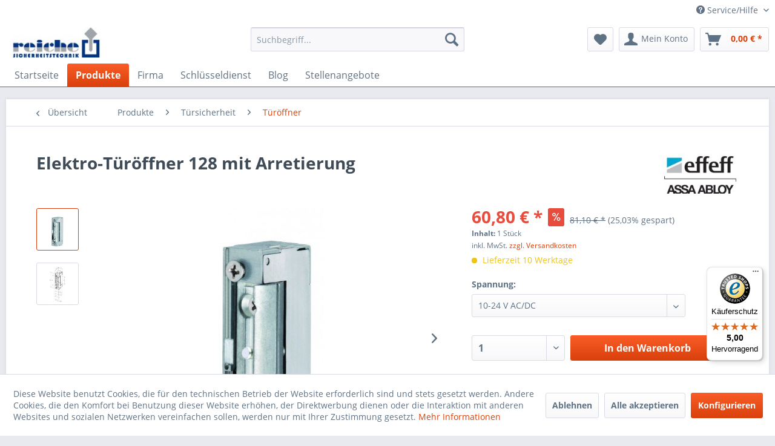

--- FILE ---
content_type: text/html; charset=UTF-8
request_url: https://www.reiche-sicherheit.de/produkte/tuersicherheit/tueroeffner/305/elektro-tueroeffner-128-mit-arretierung
body_size: 22407
content:
<!DOCTYPE html> <html class="no-js" lang="de" itemscope="itemscope" itemtype="https://schema.org/WebPage"> <head> <script type="text/javascript" src="/custom/plugins/PixEnhancedEcommerce/Resources/views/frontend/_public/src/js/cookie_management.js"></script> <script type="text/javascript">
var all_declined = document.cookie.match('(^|;)\\s*' + "cookieDeclined" + '\\s*=\\s*([^;]+)');
var all_allowed = document.cookie.match('(^|;)\\s*' + "allowCookie" + '\\s*=\\s*([^;]+)');
var cookie_preferences = document.cookie.match('(^|;)\\s*' + "cookiePreferences" + '\\s*=\\s*([^;]+)');
var is_preference_set = false;
var use_cookie = 1;
use_cookie = 1;
if(cookie_preferences && JSON.stringify(cookie_preferences).indexOf("\\\"_ga\\\",\\\"active\\\":true") > 0) {
is_preference_set = true;
}
var idCutted = "UA-390350-2".substring(2, "UA-390350-2".length);
var _gat_cookie_name = "_gat_gtag_UA-390350-2".replace(/-/g, "_");
var _ga_cookie_name = "_ga_" + idCutted;
if(!is_preference_set && (use_cookie === 1) && !all_allowed) {
deleteCookie(_gat_cookie_name);
deleteCookie("_ga");
deleteCookie("_gid");
deleteCookie(_ga_cookie_name);
}
</script> <script async src="https://www.googletagmanager.com/gtag/js?id=UA-390350-2"></script> <script type="text/javascript">
function gtag() {
dataLayer.push(arguments);
}
window.dataLayer = window.dataLayer || [];
gtag('js', new Date());
var gtagConfig = { 'allow_display_features': true};
gtagConfig.anonymize_ip = true;
gtagConfig.custom_map = {"dimension3":"sub_shop","dimension4":"payment_method","dimension5":"shipping_method","dimension6":"customer_group","dimension7":"customer_country","dimension8":"customer_city","dimension9":"ecomm_prodid","dimension10":"ecomm_pagetype","dimension11":"ecomm_totalvalue","dimension12":"ecomm_category"};
gtagConfig.cookie_flags = "secure;samesite=none";
if((!all_declined && is_preference_set) || all_allowed || (use_cookie === 2)) {
gtag('config', 'UA-390350-2', gtagConfig);
}
</script> <meta charset="utf-8"> <meta name="author" content="Reiche Sicherheitstechnik GmbH & Co.KG" /> <meta name="robots" content="index,follow" /> <meta name="revisit-after" content="15 days" /> <meta name="keywords" content="Arbeitsstrom,Türöffner,effeff,FAFIX,Schließblech,Arretierung, 128,Elektrotüröffner" /> <meta name="description" content="Der schlossfallengesteuerte Arretierungsstift in der Mitte der Türöffnerfalle hält den Türöffner auch nach der Kontaktgabe noch solange entriegelt, bis die Tür geöffnet wird." /> <meta property="og:type" content="product" /> <meta property="og:site_name" content="Reiche Sicherheitstechnik" /> <meta property="og:url" content="https://www.reiche-sicherheit.de/produkte/tuersicherheit/tueroeffner/305/elektro-tueroeffner-128-mit-arretierung" /> <meta property="og:title" content="Universal- Türöffner Modell effeff 128 mit Arretierung" /> <meta property="og:description" content="Der schlossfallengesteuerte Arretierungsstift in der Mitte der Türöffnerfalle hält den Türöffner auch nach der Kontaktgabe noch solange entriegelt, bis die Tür geöffnet wird." /> <meta property="og:image" content="https://www.reiche-sicherheit.de/media/image/97/d3/7f/Elektro-Tueroeffner-128-Produktbild.jpg" /> <meta property="product:brand" content="effeff" /> <meta property="product:price" content="60,80" /> <meta property="product:product_link" content="https://www.reiche-sicherheit.de/produkte/tuersicherheit/tueroeffner/305/elektro-tueroeffner-128-mit-arretierung" /> <meta name="twitter:card" content="product" /> <meta name="twitter:site" content="Reiche Sicherheitstechnik" /> <meta name="twitter:title" content="Universal- Türöffner Modell effeff 128 mit Arretierung" /> <meta name="twitter:description" content="Der schlossfallengesteuerte Arretierungsstift in der Mitte der Türöffnerfalle hält den Türöffner auch nach der Kontaktgabe noch solange entriegelt, bis die Tür geöffnet wird." /> <meta name="twitter:image" content="https://www.reiche-sicherheit.de/media/image/97/d3/7f/Elektro-Tueroeffner-128-Produktbild.jpg" /> <meta itemprop="copyrightHolder" content="Reiche Sicherheitstechnik" /> <meta itemprop="copyrightYear" content="2019" /> <meta itemprop="isFamilyFriendly" content="True" /> <meta itemprop="image" content="https://www.reiche-sicherheit.de/media/image/63/5f/25/Logo-Reiche_167-57.jpg" /> <meta name="viewport" content="width=device-width, initial-scale=1.0"> <meta name="mobile-web-app-capable" content="yes"> <meta name="apple-mobile-web-app-title" content="Reiche Sicherheitstechnik"> <meta name="apple-mobile-web-app-capable" content="yes"> <meta name="apple-mobile-web-app-status-bar-style" content="default"> <meta name="msvalidate.01" content="C0059C1E894A7D1D13F19126B9B16CC6"> <link rel="apple-touch-icon-precomposed" href="https://www.reiche-sicherheit.de/media/image/6b/6b/50/Logo-Reiche-ST-180x180.png"> <link rel="shortcut icon" href="https://www.reiche-sicherheit.de/media/unknown/d9/0c/f4/favicon.ico"> <meta name="msapplication-navbutton-color" content="#D9400B" /> <meta name="application-name" content="Reiche Sicherheitstechnik" /> <meta name="msapplication-starturl" content="https://www.reiche-sicherheit.de/" /> <meta name="msapplication-window" content="width=1024;height=768" /> <meta name="msapplication-TileImage" content="https://www.reiche-sicherheit.de/media/image/74/68/74/Logo-Reiche-ST-150x150.png"> <meta name="msapplication-TileColor" content="#D9400B"> <meta name="theme-color" content="#D9400B" /> <link rel="canonical" href="https://www.reiche-sicherheit.de/produkte/tuersicherheit/tueroeffner/305/elektro-tueroeffner-128-mit-arretierung" /> <title itemprop="name">Universal- Türöffner Modell effeff 128 mit Arretierung</title> <link href="/web/cache/1760511728_7b7fe04a9b16ba45ae0f05ac5e9ab9f4.css" media="all" rel="stylesheet" type="text/css" /> </head> <body class="is--ctl-detail is--act-index" > <div data-paypalUnifiedMetaDataContainer="true" data-paypalUnifiedRestoreOrderNumberUrl="https://www.reiche-sicherheit.de/widgets/PaypalUnifiedOrderNumber/restoreOrderNumber" class="is--hidden"> </div> <span class="pix-google-tag-id is--hidden" data-pix-google-tag-id="UA-390350-2"></span> <span class="pix-google-conversion-id is--hidden" data-pix-google-conversion-id=""></span> <span class="pix-google-exclude-ip is--hidden" data-pix-google-exclude-ip=""></span> <span class="pix-google-exclude-backend-user" data-pix⁻google-exclude-backend-user=""></span> <div id="bonus--maintenance" data-is-maintenance="1"></div> <div data-live-shopping-listing="true" data-liveShoppingListingUpdateUrl="/widgets/LiveShopping/getLiveShoppingListingData" data-currencyFormat="0,00&nbsp;&euro;" > <div class="page-wrap"> <noscript class="noscript-main"> <div class="alert is--warning"> <div class="alert--icon"> <i class="icon--element icon--warning"></i> </div> <div class="alert--content"> Um Reiche&#x20;Sicherheitstechnik in vollem Umfang nutzen zu k&ouml;nnen, empfehlen wir Ihnen Javascript in Ihrem Browser zu aktiveren. </div> </div> </noscript> <header class="header-main"> <div class="top-bar"> <div class="container block-group"> <nav class="top-bar--navigation block" role="menubar">   <div class="navigation--entry entry--compare is--hidden" role="menuitem" aria-haspopup="true" data-drop-down-menu="true">   </div> <div class="navigation--entry entry--service has--drop-down" role="menuitem" aria-haspopup="true" data-drop-down-menu="true"> <i class="icon--service"></i> Service/Hilfe <ul class="service--list is--rounded" role="menu"> <li class="service--entry" role="menuitem"> <a class="service--link" href="https://www.reiche-sicherheit.de/impressum" title="Impressum" > Impressum </a> </li> <li class="service--entry" role="menuitem"> <a class="service--link" href="https://www.reiche-sicherheit.de/kontaktformular" title="Kontakt" target="_self"> Kontakt </a> </li> <li class="service--entry" role="menuitem"> <a class="service--link" href="https://www.reiche-sicherheit.de/versand/zahlung" title="Versand / Zahlung" > Versand / Zahlung </a> </li> <li class="service--entry" role="menuitem"> <a class="service--link" href="https://www.reiche-sicherheit.de/agb" title="AGB" > AGB </a> </li> <li class="service--entry" role="menuitem"> <a class="service--link" href="https://www.reiche-sicherheit.de/widerrufsrecht" title="Widerrufsrecht" > Widerrufsrecht </a> </li> <li class="service--entry" role="menuitem"> <a class="service--link" href="https://www.reiche-sicherheit.de/datenschutz" title="Datenschutz" > Datenschutz </a> </li> <li class="service--entry" role="menuitem"> <a class="service--link" href="https://www.reiche-sicherheit.de/firma/" title="Über uns" target="_parent"> Über uns </a> </li> <li class="service--entry" role="menuitem"> <a class="service--link" href="javascript:openCookieConsentManager()" title="Cookie settings" > Cookie settings </a> </li> </ul> </div> </nav> </div> </div> <div class="container header--navigation"> <div class="logo-main block-group" role="banner"> <div class="logo--shop block"> <a class="logo--link" href="https://www.reiche-sicherheit.de/" title="Reiche Sicherheitstechnik - zur Startseite wechseln"> <picture> <source srcset="https://www.reiche-sicherheit.de/media/image/63/5f/25/Logo-Reiche_167-57.jpg" media="(min-width: 78.75em)"> <source srcset="https://www.reiche-sicherheit.de/media/image/63/5f/25/Logo-Reiche_167-57.jpg" media="(min-width: 64em)"> <source srcset="https://www.reiche-sicherheit.de/media/image/a5/34/bb/Logo-Reiche-ST-186x77.jpg" media="(min-width: 48em)"> <img srcset="https://www.reiche-sicherheit.de/media/image/a5/34/bb/Logo-Reiche-ST-186x77.jpg" alt="Reiche Sicherheitstechnik - zur Startseite wechseln" /> </picture> </a> </div> </div> <nav class="shop--navigation block-group"> <ul class="navigation--list block-group" role="menubar"> <li class="navigation--entry entry--menu-left" role="menuitem"> <a class="entry--link entry--trigger btn is--icon-left" href="#offcanvas--left" data-offcanvas="true" data-offCanvasSelector=".sidebar-main" aria-label="Menü"> <i class="icon--menu"></i> Menü </a> </li> <li class="navigation--entry entry--search" role="menuitem" data-search="true" aria-haspopup="true" data-minLength="3"> <a class="btn entry--link entry--trigger" href="#show-hide--search" title="Suche anzeigen / schließen" aria-label="Suche anzeigen / schließen"> <i class="icon--search"></i> <span class="search--display">Suchen</span> </a> <form action="/search" method="get" class="main-search--form"> <input type="search" name="sSearch" aria-label="Suchbegriff..." class="main-search--field" autocomplete="off" autocapitalize="off" placeholder="Suchbegriff..." maxlength="30" /> <button type="submit" class="main-search--button" aria-label="Suchen"> <i class="icon--search"></i> <span class="main-search--text">Suchen</span> </button> <div class="form--ajax-loader">&nbsp;</div> </form> <div class="main-search--results"></div> </li>  <li class="navigation--entry entry--notepad" role="menuitem"> <a href="https://www.reiche-sicherheit.de/note" title="Merkzettel" aria-label="Merkzettel" class="btn"> <i class="icon--heart"></i> </a> </li> <li class="navigation--entry entry--account" role="menuitem" data-offcanvas="true" data-offCanvasSelector=".account--dropdown-navigation"> <a href="https://www.reiche-sicherheit.de/account" title="Mein Konto" aria-label="Mein Konto" class="btn is--icon-left entry--link account--link"> <i class="icon--account"></i> <span class="account--display"> Mein Konto </span> </a> </li> <li class="navigation--entry entry--cart" role="menuitem"> <a class="btn is--icon-left cart--link" href="https://www.reiche-sicherheit.de/checkout/cart" title="Warenkorb" aria-label="Warenkorb"> <span class="cart--display"> Warenkorb </span> <span class="badge is--primary is--minimal cart--quantity is--hidden">0</span> <i class="icon--basket"></i> <span class="cart--amount"> 0,00&nbsp;&euro; * </span> </a> <div class="ajax-loader">&nbsp;</div> </li>  </ul> </nav> <div class="container--ajax-cart" data-collapse-cart="true" data-displayMode="offcanvas"></div> </div> </header> <nav class="navigation-main"> <div class="container" data-menu-scroller="true" data-listSelector=".navigation--list.container" data-viewPortSelector=".navigation--list-wrapper"> <div class="navigation--list-wrapper"> <ul class="navigation--list container" role="menubar" itemscope="itemscope" itemtype="https://schema.org/SiteNavigationElement"> <li class="navigation--entry is--home" role="menuitem"><a class="navigation--link is--first" href="https://www.reiche-sicherheit.de/" title="Startseite" aria-label="Startseite" itemprop="url"><span itemprop="name">Startseite</span></a></li><li class="navigation--entry is--active" role="menuitem"><a class="navigation--link is--active" href="https://www.reiche-sicherheit.de/produkte/" title="Produkte" aria-label="Produkte" itemprop="url"><span itemprop="name">Produkte</span></a></li><li class="navigation--entry" role="menuitem"><a class="navigation--link" href="https://www.reiche-sicherheit.de/firma/" title="Firma" aria-label="Firma" itemprop="url"><span itemprop="name">Firma</span></a></li><li class="navigation--entry" role="menuitem"><a class="navigation--link" href="https://www.reiche-sicherheit.de/firma/schluesseldienst-halle/" title="Schlüsseldienst" aria-label="Schlüsseldienst" itemprop="url" target="_parent"><span itemprop="name">Schlüsseldienst</span></a></li><li class="navigation--entry" role="menuitem"><a class="navigation--link" href="https://www.reiche-sicherheit.de/blog/" title="Blog" aria-label="Blog" itemprop="url"><span itemprop="name">Blog</span></a></li><li class="navigation--entry" role="menuitem"><a class="navigation--link" href="https://www.reiche-sicherheit.de/firma/stellenangebote/" title="Stellenangebote" aria-label="Stellenangebote" itemprop="url" target="_blank"><span itemprop="name">Stellenangebote</span></a></li> </ul> </div> <div class="advanced-menu" data-advanced-menu="true" data-hoverDelay="250"> <div class="menu--container"> <div class="button-container"> <a href="https://www.reiche-sicherheit.de/produkte/" class="button--category" aria-label="Zur Kategorie Produkte" title="Zur Kategorie Produkte"> <i class="icon--arrow-right"></i> Zur Kategorie Produkte </a> <span class="button--close"> <i class="icon--cross"></i> </span> </div> <div class="content--wrapper has--content has--teaser"> <ul class="menu--list menu--level-0 columns--4" style="width: 100%;"> <li class="menu--list-item item--level-0" style="width: 100%"> <a href="https://www.reiche-sicherheit.de/produkte/schliesszylinder/" class="menu--list-item-link" aria-label="Schließzylinder" title="Schließzylinder">Schließzylinder</a> <ul class="menu--list menu--level-1 columns--4"> <li class="menu--list-item item--level-1"> <a href="https://www.reiche-sicherheit.de/produkte/schliesszylinder/ikon-verso-cliq/" class="menu--list-item-link" aria-label="IKON VERSO CLIQ" title="IKON VERSO CLIQ">IKON VERSO CLIQ</a> </li> <li class="menu--list-item item--level-1"> <a href="https://www.reiche-sicherheit.de/produkte/schliesszylinder/ikon-cliq/" class="menu--list-item-link" aria-label="IKON +CLIQ" title="IKON +CLIQ">IKON +CLIQ</a> </li> <li class="menu--list-item item--level-1"> <a href="https://www.reiche-sicherheit.de/produkte/schliesszylinder/ikon-ecliq/" class="menu--list-item-link" aria-label="IKON eCLIQ" title="IKON eCLIQ">IKON eCLIQ</a> </li> <li class="menu--list-item item--level-1"> <a href="https://www.reiche-sicherheit.de/produkte/schliesszylinder/ikon-cliq-go/" class="menu--list-item-link" aria-label="IKON CLIQ Go" title="IKON CLIQ Go">IKON CLIQ Go</a> </li> <li class="menu--list-item item--level-1"> <a href="https://www.reiche-sicherheit.de/produkte/schliesszylinder/evolo-smart/" class="menu--list-item-link" aria-label="evolo smart" title="evolo smart">evolo smart</a> </li> <li class="menu--list-item item--level-1"> <a href="https://www.reiche-sicherheit.de/produkte/schliesszylinder/dom-eniq/" class="menu--list-item-link" aria-label="DOM ENiQ" title="DOM ENiQ">DOM ENiQ</a> </li> <li class="menu--list-item item--level-1"> <a href="https://www.reiche-sicherheit.de/produkte/schliesszylinder/dom-els/" class="menu--list-item-link" aria-label="DOM ELS" title="DOM ELS">DOM ELS</a> </li> <li class="menu--list-item item--level-1"> <a href="https://www.reiche-sicherheit.de/produkte/schliesszylinder/bluecompact/" class="menu--list-item-link" aria-label="blueCompact" title="blueCompact">blueCompact</a> </li> <li class="menu--list-item item--level-1"> <a href="https://www.reiche-sicherheit.de/produkte/schliesszylinder/kaba-expert-plus/" class="menu--list-item-link" aria-label="Kaba experT pluS" title="Kaba experT pluS">Kaba experT pluS</a> </li> <li class="menu--list-item item--level-1"> <a href="https://www.reiche-sicherheit.de/produkte/schliesszylinder/dom-ix-twido/" class="menu--list-item-link" aria-label="DOM ix Twido" title="DOM ix Twido">DOM ix Twido</a> </li> <li class="menu--list-item item--level-1"> <a href="https://www.reiche-sicherheit.de/produkte/schliesszylinder/keytec-rps/" class="menu--list-item-link" aria-label="keyTec RPS" title="keyTec RPS">keyTec RPS</a> </li> <li class="menu--list-item item--level-1"> <a href="https://www.reiche-sicherheit.de/produkte/schliesszylinder/keytec-rpe/" class="menu--list-item-link" aria-label="keyTec RPE" title="keyTec RPE">keyTec RPE</a> </li> <li class="menu--list-item item--level-1"> <a href="https://www.reiche-sicherheit.de/produkte/schliesszylinder/keyone-x-pert/" class="menu--list-item-link" aria-label="keyOne X-pert" title="keyOne X-pert">keyOne X-pert</a> </li> <li class="menu--list-item item--level-1"> <a href="https://www.reiche-sicherheit.de/produkte/schliesszylinder/dom-ix-ht/" class="menu--list-item-link" aria-label="DOM ix HT" title="DOM ix HT">DOM ix HT</a> </li> <li class="menu--list-item item--level-1"> <a href="https://www.reiche-sicherheit.de/produkte/schliesszylinder/keytec-vs/" class="menu--list-item-link" aria-label="keyTec VS" title="keyTec VS">keyTec VS</a> </li> <li class="menu--list-item item--level-1"> <a href="https://www.reiche-sicherheit.de/produkte/schliesszylinder/zubehoer-pflege/" class="menu--list-item-link" aria-label="Zubehör Pflege" title="Zubehör Pflege">Zubehör Pflege</a> </li> </ul> </li> <li class="menu--list-item item--level-0" style="width: 100%"> <a href="https://www.reiche-sicherheit.de/produkte/schloesser/" class="menu--list-item-link" aria-label="Schlösser" title="Schlösser">Schlösser</a> <ul class="menu--list menu--level-1 columns--4"> <li class="menu--list-item item--level-1"> <a href="https://www.reiche-sicherheit.de/produkte/schloesser/einsteckschloesser/" class="menu--list-item-link" aria-label="Einsteckschlösser" title="Einsteckschlösser">Einsteckschlösser</a> </li> <li class="menu--list-item item--level-1"> <a href="https://www.reiche-sicherheit.de/produkte/schloesser/hebelschloesser/" class="menu--list-item-link" aria-label="Hebelschlösser" title="Hebelschlösser">Hebelschlösser</a> </li> <li class="menu--list-item item--level-1"> <a href="https://www.reiche-sicherheit.de/produkte/schloesser/riegelschloesser/" class="menu--list-item-link" aria-label="Riegelschlösser" title="Riegelschlösser">Riegelschlösser</a> </li> <li class="menu--list-item item--level-1"> <a href="https://www.reiche-sicherheit.de/produkte/schloesser/zentralverschluesse/" class="menu--list-item-link" aria-label="Zentralverschlüsse" title="Zentralverschlüsse">Zentralverschlüsse</a> </li> <li class="menu--list-item item--level-1"> <a href="https://www.reiche-sicherheit.de/produkte/schloesser/druckzylinder/" class="menu--list-item-link" aria-label="Druckzylinder" title="Druckzylinder">Druckzylinder</a> </li> <li class="menu--list-item item--level-1"> <a href="https://www.reiche-sicherheit.de/produkte/schloesser/glastuerschloesser/" class="menu--list-item-link" aria-label="Glastürschlösser" title="Glastürschlösser">Glastürschlösser</a> </li> <li class="menu--list-item item--level-1"> <a href="https://www.reiche-sicherheit.de/produkte/schloesser/vorhangschloesser/" class="menu--list-item-link" aria-label="Vorhangschlösser" title="Vorhangschlösser">Vorhangschlösser</a> </li> <li class="menu--list-item item--level-1"> <a href="https://www.reiche-sicherheit.de/produkte/schloesser/ueberfallen-ketten-riegel/" class="menu--list-item-link" aria-label="Überfallen Ketten Riegel" title="Überfallen Ketten Riegel">Überfallen Ketten Riegel</a> </li> <li class="menu--list-item item--level-1"> <a href="https://www.reiche-sicherheit.de/produkte/schloesser/gittertorschloesser/" class="menu--list-item-link" aria-label="Gittertorschlösser" title="Gittertorschlösser">Gittertorschlösser</a> </li> </ul> </li> <li class="menu--list-item item--level-0" style="width: 100%"> <a href="https://www.reiche-sicherheit.de/produkte/tuersicherheit/" class="menu--list-item-link" aria-label="Türsicherheit" title="Türsicherheit">Türsicherheit</a> <ul class="menu--list menu--level-1 columns--4"> <li class="menu--list-item item--level-1"> <a href="https://www.reiche-sicherheit.de/produkte/tuersicherheit/tuersicherung/" class="menu--list-item-link" aria-label="Türsicherung" title="Türsicherung">Türsicherung</a> </li> <li class="menu--list-item item--level-1"> <a href="https://www.reiche-sicherheit.de/produkte/tuersicherheit/tuerbeschlaege/" class="menu--list-item-link" aria-label="Türbeschläge" title="Türbeschläge">Türbeschläge</a> <ul class="menu--list menu--level-2 columns--4"> <li class="menu--list-item item--level-2"> <a href="https://www.reiche-sicherheit.de/produkte/tuersicherheit/tuerbeschlaege/schutzbeschlaege/" class="menu--list-item-link" aria-label="Schutzbeschläge" title="Schutzbeschläge">Schutzbeschläge</a> </li> <li class="menu--list-item item--level-2"> <a href="https://www.reiche-sicherheit.de/produkte/tuersicherheit/tuerbeschlaege/schutzrosetten/" class="menu--list-item-link" aria-label="Schutzrosetten" title="Schutzrosetten">Schutzrosetten</a> </li> <li class="menu--list-item item--level-2"> <a href="https://www.reiche-sicherheit.de/produkte/tuersicherheit/tuerbeschlaege/drueckergarnituren/" class="menu--list-item-link" aria-label="Drückergarnituren" title="Drückergarnituren">Drückergarnituren</a> </li> <li class="menu--list-item item--level-2"> <a href="https://www.reiche-sicherheit.de/produkte/tuersicherheit/tuerbeschlaege/wechselgarnituren/" class="menu--list-item-link" aria-label="Wechselgarnituren" title="Wechselgarnituren">Wechselgarnituren</a> </li> <li class="menu--list-item item--level-2"> <a href="https://www.reiche-sicherheit.de/produkte/tuersicherheit/tuerbeschlaege/badgarnituren/" class="menu--list-item-link" aria-label="Badgarnituren" title="Badgarnituren">Badgarnituren</a> </li> <li class="menu--list-item item--level-2"> <a href="https://www.reiche-sicherheit.de/produkte/tuersicherheit/tuerbeschlaege/nach-modell/" class="menu--list-item-link" aria-label="nach Modell" title="nach Modell">nach Modell</a> </li> </ul> </li> <li class="menu--list-item item--level-1"> <a href="https://www.reiche-sicherheit.de/produkte/tuersicherheit/tuerdichtung/" class="menu--list-item-link" aria-label="Türdichtung" title="Türdichtung">Türdichtung</a> </li> <li class="menu--list-item item--level-1"> <a href="https://www.reiche-sicherheit.de/produkte/tuersicherheit/spion-tuerspione/" class="menu--list-item-link" aria-label="Spion Türspione" title="Spion Türspione">Spion Türspione</a> </li> <li class="menu--list-item item--level-1"> <a href="https://www.reiche-sicherheit.de/produkte/tuersicherheit/mediator/" class="menu--list-item-link" aria-label="Mediator" title="Mediator">Mediator</a> </li> <li class="menu--list-item item--level-1"> <a href="https://www.reiche-sicherheit.de/produkte/tuersicherheit/elektro.-tuerschloesser/" class="menu--list-item-link" aria-label="Elektro. Türschlösser" title="Elektro. Türschlösser">Elektro. Türschlösser</a> </li> <li class="menu--list-item item--level-1"> <a href="https://www.reiche-sicherheit.de/produkte/tuersicherheit/tueroeffner/" class="menu--list-item-link" aria-label="Türöffner" title="Türöffner">Türöffner</a> </li> <li class="menu--list-item item--level-1"> <a href="https://www.reiche-sicherheit.de/produkte/tuersicherheit/tuerschliesser/" class="menu--list-item-link" aria-label="Türschließer" title="Türschließer">Türschließer</a> </li> <li class="menu--list-item item--level-1"> <a href="https://www.reiche-sicherheit.de/produkte/tuersicherheit/tuerfeststeller/" class="menu--list-item-link" aria-label="Türfeststeller" title="Türfeststeller">Türfeststeller</a> </li> <li class="menu--list-item item--level-1"> <a href="https://www.reiche-sicherheit.de/produkte/tuersicherheit/tuerpuffer-tuerstopper/" class="menu--list-item-link" aria-label="Türpuffer Türstopper" title="Türpuffer Türstopper">Türpuffer Türstopper</a> </li> <li class="menu--list-item item--level-1"> <a href="https://www.reiche-sicherheit.de/produkte/tuersicherheit/schliessbleche/" class="menu--list-item-link" aria-label="Schließbleche" title="Schließbleche">Schließbleche</a> </li> </ul> </li> <li class="menu--list-item item--level-0" style="width: 100%"> <a href="https://www.reiche-sicherheit.de/produkte/fenstersicherheit/" class="menu--list-item-link" aria-label="Fenstersicherheit" title="Fenstersicherheit">Fenstersicherheit</a> <ul class="menu--list menu--level-1 columns--4"> <li class="menu--list-item item--level-1"> <a href="https://www.reiche-sicherheit.de/produkte/fenstersicherheit/fenstersicherung/" class="menu--list-item-link" aria-label="Fenstersicherung" title="Fenstersicherung">Fenstersicherung</a> </li> <li class="menu--list-item item--level-1"> <a href="https://www.reiche-sicherheit.de/produkte/fenstersicherheit/fenstergriffe/" class="menu--list-item-link" aria-label="Fenstergriffe" title="Fenstergriffe">Fenstergriffe</a> </li> <li class="menu--list-item item--level-1"> <a href="https://www.reiche-sicherheit.de/produkte/fenstersicherheit/hometec-pro/" class="menu--list-item-link" aria-label="HomeTec Pro" title="HomeTec Pro">HomeTec Pro</a> </li> </ul> </li> <li class="menu--list-item item--level-0" style="width: 100%"> <a href="https://www.reiche-sicherheit.de/produkte/rauchmelder/" class="menu--list-item-link" aria-label="Rauchmelder" title="Rauchmelder">Rauchmelder</a> </li> <li class="menu--list-item item--level-0" style="width: 100%"> <a href="https://www.reiche-sicherheit.de/produkte/schluesseldienst/" class="menu--list-item-link" aria-label="Schlüsseldienst" title="Schlüsseldienst">Schlüsseldienst</a> </li> <li class="menu--list-item item--level-0" style="width: 100%"> <a href="https://www.reiche-sicherheit.de/produkte/schluesselrohre-tresore/" class="menu--list-item-link" aria-label="Schlüsselrohre Tresore" title="Schlüsselrohre Tresore">Schlüsselrohre Tresore</a> <ul class="menu--list menu--level-1 columns--4"> <li class="menu--list-item item--level-1"> <a href="https://www.reiche-sicherheit.de/produkte/schluesselrohre-tresore/tresore/" class="menu--list-item-link" aria-label="Tresore" title="Tresore">Tresore</a> </li> <li class="menu--list-item item--level-1"> <a href="https://www.reiche-sicherheit.de/produkte/schluesselrohre-tresore/schluesselverwaltung/" class="menu--list-item-link" aria-label="Schlüsselverwaltung" title="Schlüsselverwaltung">Schlüsselverwaltung</a> </li> </ul> </li> <li class="menu--list-item item--level-0" style="width: 100%"> <a href="https://www.reiche-sicherheit.de/produkte/sonderangebote/" class="menu--list-item-link" aria-label="Sonderangebote" title="Sonderangebote">Sonderangebote</a> </li> </ul> </div> </div> <div class="menu--container"> <div class="button-container"> <a href="https://www.reiche-sicherheit.de/firma/" class="button--category" aria-label="Zur Kategorie Firma" title="Zur Kategorie Firma"> <i class="icon--arrow-right"></i> Zur Kategorie Firma </a> <span class="button--close"> <i class="icon--cross"></i> </span> </div> <div class="content--wrapper has--content has--teaser"> <ul class="menu--list menu--level-0 columns--4" style="width: 100%;"> <li class="menu--list-item item--level-0" style="width: 100%"> <a href="https://www.reiche-sicherheit.de/firma/ueber-uns/" class="menu--list-item-link" aria-label="Über uns" title="Über uns">Über uns</a> <ul class="menu--list menu--level-1 columns--4"> <li class="menu--list-item item--level-1"> <a href="https://www.reiche-sicherheit.de/firma/ueber-uns/zertifizierungen/" class="menu--list-item-link" aria-label="Zertifizierungen" title="Zertifizierungen">Zertifizierungen</a> </li> <li class="menu--list-item item--level-1"> <a href="https://www.reiche-sicherheit.de/firma/ueber-uns/partner/" class="menu--list-item-link" aria-label="Partner" title="Partner">Partner</a> </li> </ul> </li> <li class="menu--list-item item--level-0" style="width: 100%"> <a href="https://www.reiche-sicherheit.de/firma/leistungen/" class="menu--list-item-link" aria-label="Leistungen" title="Leistungen">Leistungen</a> <ul class="menu--list menu--level-1 columns--4"> <li class="menu--list-item item--level-1"> <a href="https://www.reiche-sicherheit.de/firma/leistungen/ausfuehrung/" class="menu--list-item-link" aria-label="Ausführung" title="Ausführung">Ausführung</a> </li> <li class="menu--list-item item--level-1"> <a href="https://www.reiche-sicherheit.de/firma/leistungen/service/" class="menu--list-item-link" aria-label="Service" title="Service">Service</a> </li> </ul> </li> <li class="menu--list-item item--level-0" style="width: 100%"> <a href="https://www.reiche-sicherheit.de/firma/stellenangebote/" class="menu--list-item-link" aria-label="Stellenangebote" title="Stellenangebote">Stellenangebote</a> <ul class="menu--list menu--level-1 columns--4"> <li class="menu--list-item item--level-1"> <a href="https://www.reiche-sicherheit.de/firma/stellenangebote/techniker-in-sicherheitstechnik/" class="menu--list-item-link" aria-label="Techniker*in Sicherheitstechnik" title="Techniker*in Sicherheitstechnik">Techniker*in Sicherheitstechnik</a> </li> </ul> </li> <li class="menu--list-item item--level-0" style="width: 100%"> <a href="https://www.reiche-sicherheit.de/firma/schluesseldienst-halle/" class="menu--list-item-link" aria-label="Schlüsseldienst Halle" title="Schlüsseldienst Halle">Schlüsseldienst Halle</a> <ul class="menu--list menu--level-1 columns--4"> <li class="menu--list-item item--level-1"> <a href="https://www.reiche-sicherheit.de/firma/schluesseldienst-halle/zeiten/" class="menu--list-item-link" aria-label="Zeiten" title="Zeiten">Zeiten</a> </li> <li class="menu--list-item item--level-1"> <a href="https://www.reiche-sicherheit.de/firma/schluesseldienst-halle/tipps-zur-notoeffnung-1/" class="menu--list-item-link" aria-label="Tipps zur Notöffnung 1" title="Tipps zur Notöffnung 1">Tipps zur Notöffnung 1</a> </li> </ul> </li> <li class="menu--list-item item--level-0" style="width: 100%"> <a href="https://www.reiche-sicherheit.de/firma/schliessanlagen/" class="menu--list-item-link" aria-label="Schließanlagen" title="Schließanlagen">Schließanlagen</a> <ul class="menu--list menu--level-1 columns--4"> <li class="menu--list-item item--level-1"> <a href="https://www.reiche-sicherheit.de/firma/schliessanlagen/schliessanlagentypen/" class="menu--list-item-link" aria-label="Schließanlagentypen" title="Schließanlagentypen">Schließanlagentypen</a> </li> <li class="menu--list-item item--level-1"> <a href="https://www.reiche-sicherheit.de/firma/schliessanlagen/schluesselverlust/" class="menu--list-item-link" aria-label="Schlüsselverlust" title="Schlüsselverlust">Schlüsselverlust</a> </li> <li class="menu--list-item item--level-1"> <a href="https://www.reiche-sicherheit.de/firma/schliessanlagen/schliesssysteme/" class="menu--list-item-link" aria-label="Schließsysteme" title="Schließsysteme">Schließsysteme</a> </li> <li class="menu--list-item item--level-1"> <a href="https://www.reiche-sicherheit.de/firma/schliessanlagen/zutrittskontrolle/" class="menu--list-item-link" aria-label="Zutrittskontrolle" title="Zutrittskontrolle">Zutrittskontrolle</a> </li> <li class="menu--list-item item--level-1"> <a href="https://www.reiche-sicherheit.de/firma/schliessanlagen/profilzylinder-geschichte/" class="menu--list-item-link" aria-label="Profilzylinder Geschichte" title="Profilzylinder Geschichte">Profilzylinder Geschichte</a> </li> </ul> </li> <li class="menu--list-item item--level-0" style="width: 100%"> <a href="https://www.reiche-sicherheit.de/firma/referenzen/" class="menu--list-item-link" aria-label="Referenzen" title="Referenzen">Referenzen</a> <ul class="menu--list menu--level-1 columns--4"> </ul> </li> </ul> </div> </div> <div class="menu--container"> <div class="button-container"> <a href="https://www.reiche-sicherheit.de/firma/schluesseldienst-halle/" class="button--category" aria-label="Zur Kategorie Schlüsseldienst" title="Zur Kategorie Schlüsseldienst"> <i class="icon--arrow-right"></i> Zur Kategorie Schlüsseldienst </a> <span class="button--close"> <i class="icon--cross"></i> </span> </div> </div> <div class="menu--container"> <div class="button-container"> <a href="https://www.reiche-sicherheit.de/blog/" class="button--category" aria-label="Zur Kategorie Blog" title="Zur Kategorie Blog"> <i class="icon--arrow-right"></i> Zur Kategorie Blog </a> <span class="button--close"> <i class="icon--cross"></i> </span> </div> <div class="content--wrapper has--content has--teaser"> <ul class="menu--list menu--level-0 columns--4" style="width: 100%;"> <li class="menu--list-item item--level-0" style="width: 100%"> <a href="https://www.reiche-sicherheit.de/blog/cliq-faq/" class="menu--list-item-link" aria-label="CLIQ FAQ" title="CLIQ FAQ">CLIQ FAQ</a> </li> <li class="menu--list-item item--level-0" style="width: 100%"> <a href="https://www.reiche-sicherheit.de/blog/eniq-els-faq/" class="menu--list-item-link" aria-label="ENIQ / ELS FAQ" title="ENIQ / ELS FAQ">ENIQ / ELS FAQ</a> </li> <li class="menu--list-item item--level-0" style="width: 100%"> <a href="https://www.reiche-sicherheit.de/blog/bluecompact-faq/" class="menu--list-item-link" aria-label="blueCompact FAQ" title="blueCompact FAQ">blueCompact FAQ</a> </li> <li class="menu--list-item item--level-0" style="width: 100%"> <a href="https://www.reiche-sicherheit.de/blog/mediator/" class="menu--list-item-link" aria-label="Mediator" title="Mediator">Mediator</a> </li> </ul> </div> </div> <div class="menu--container"> <div class="button-container"> <a href="https://www.reiche-sicherheit.de/firma/stellenangebote/" class="button--category" aria-label="Zur Kategorie Stellenangebote" title="Zur Kategorie Stellenangebote"> <i class="icon--arrow-right"></i> Zur Kategorie Stellenangebote </a> <span class="button--close"> <i class="icon--cross"></i> </span> </div> </div> </div> </div> </nav> <section class="content-main container block-group"> <nav class="content--breadcrumb block"> <a class="breadcrumb--button breadcrumb--link" href="https://www.reiche-sicherheit.de/produkte/tuersicherheit/tueroeffner/" title="Übersicht"> <i class="icon--arrow-left"></i> <span class="breadcrumb--title">Übersicht</span> </a> <ul class="breadcrumb--list" role="menu" itemscope itemtype="https://schema.org/BreadcrumbList"> <li role="menuitem" class="breadcrumb--entry" itemprop="itemListElement" itemscope itemtype="https://schema.org/ListItem"> <a class="breadcrumb--link" href="https://www.reiche-sicherheit.de/produkte/" title="Produkte" itemprop="item"> <link itemprop="url" href="https://www.reiche-sicherheit.de/produkte/" /> <span class="breadcrumb--title" itemprop="name">Produkte</span> </a> <meta itemprop="position" content="0" /> </li> <li role="none" class="breadcrumb--separator"> <i class="icon--arrow-right"></i> </li> <li role="menuitem" class="breadcrumb--entry" itemprop="itemListElement" itemscope itemtype="https://schema.org/ListItem"> <a class="breadcrumb--link" href="https://www.reiche-sicherheit.de/produkte/tuersicherheit/" title="Türsicherheit" itemprop="item"> <link itemprop="url" href="https://www.reiche-sicherheit.de/produkte/tuersicherheit/" /> <span class="breadcrumb--title" itemprop="name">Türsicherheit</span> </a> <meta itemprop="position" content="1" /> </li> <li role="none" class="breadcrumb--separator"> <i class="icon--arrow-right"></i> </li> <li role="menuitem" class="breadcrumb--entry is--active" itemprop="itemListElement" itemscope itemtype="https://schema.org/ListItem"> <a class="breadcrumb--link" href="https://www.reiche-sicherheit.de/produkte/tuersicherheit/tueroeffner/" title="Türöffner" itemprop="item"> <link itemprop="url" href="https://www.reiche-sicherheit.de/produkte/tuersicherheit/tueroeffner/" /> <span class="breadcrumb--title" itemprop="name">Türöffner</span> </a> <meta itemprop="position" content="2" /> </li> </ul> </nav> <nav class="product--navigation"> <a href="#" class="navigation--link link--prev"> <div class="link--prev-button"> <span class="link--prev-inner">Zurück</span> </div> <div class="image--wrapper"> <div class="image--container"></div> </div> </a> <a href="#" class="navigation--link link--next"> <div class="link--next-button"> <span class="link--next-inner">Vor</span> </div> <div class="image--wrapper"> <div class="image--container"></div> </div> </a> </nav> <div class="content-main--inner"> <div id='cookie-consent' class='off-canvas is--left block-transition' data-cookie-consent-manager='true'> <div class='cookie-consent--header cookie-consent--close'> Cookie-Einstellungen <i class="icon--arrow-right"></i> </div> <div class='cookie-consent--description'> Diese Website benutzt Cookies, die für den technischen Betrieb der Website erforderlich sind und stets gesetzt werden. Andere Cookies, die den Komfort bei Benutzung dieser Website erhöhen, der Direktwerbung dienen oder die Interaktion mit anderen Websites und sozialen Netzwerken vereinfachen sollen, werden nur mit Ihrer Zustimmung gesetzt. </div> <div class='cookie-consent--configuration'> <div class='cookie-consent--configuration-header'> <div class='cookie-consent--configuration-header-text'>Konfiguration</div> </div> <div class='cookie-consent--configuration-main'> <div class='cookie-consent--group'> <input type="hidden" class="cookie-consent--group-name" value="technical" /> <label class="cookie-consent--group-state cookie-consent--state-input cookie-consent--required"> <input type="checkbox" name="technical-state" class="cookie-consent--group-state-input" disabled="disabled" checked="checked"/> <span class="cookie-consent--state-input-element"></span> </label> <div class='cookie-consent--group-title' data-collapse-panel='true' data-contentSiblingSelector=".cookie-consent--group-container"> <div class="cookie-consent--group-title-label cookie-consent--state-label"> Technisch erforderlich </div> <span class="cookie-consent--group-arrow is-icon--right"> <i class="icon--arrow-right"></i> </span> </div> <div class='cookie-consent--group-container'> <div class='cookie-consent--group-description'> Diese Cookies sind für die Grundfunktionen des Shops notwendig. </div> <div class='cookie-consent--cookies-container'> <div class='cookie-consent--cookie'> <input type="hidden" class="cookie-consent--cookie-name" value="cookieDeclined" /> <label class="cookie-consent--cookie-state cookie-consent--state-input cookie-consent--required"> <input type="checkbox" name="cookieDeclined-state" class="cookie-consent--cookie-state-input" disabled="disabled" checked="checked" /> <span class="cookie-consent--state-input-element"></span> </label> <div class='cookie--label cookie-consent--state-label'> "Alle Cookies ablehnen" Cookie </div> </div> <div class='cookie-consent--cookie'> <input type="hidden" class="cookie-consent--cookie-name" value="allowCookie" /> <label class="cookie-consent--cookie-state cookie-consent--state-input cookie-consent--required"> <input type="checkbox" name="allowCookie-state" class="cookie-consent--cookie-state-input" disabled="disabled" checked="checked" /> <span class="cookie-consent--state-input-element"></span> </label> <div class='cookie--label cookie-consent--state-label'> "Alle Cookies annehmen" Cookie </div> </div> <div class='cookie-consent--cookie'> <input type="hidden" class="cookie-consent--cookie-name" value="shop" /> <label class="cookie-consent--cookie-state cookie-consent--state-input cookie-consent--required"> <input type="checkbox" name="shop-state" class="cookie-consent--cookie-state-input" disabled="disabled" checked="checked" /> <span class="cookie-consent--state-input-element"></span> </label> <div class='cookie--label cookie-consent--state-label'> Ausgewählter Shop </div> </div> <div class='cookie-consent--cookie'> <input type="hidden" class="cookie-consent--cookie-name" value="csrf_token" /> <label class="cookie-consent--cookie-state cookie-consent--state-input cookie-consent--required"> <input type="checkbox" name="csrf_token-state" class="cookie-consent--cookie-state-input" disabled="disabled" checked="checked" /> <span class="cookie-consent--state-input-element"></span> </label> <div class='cookie--label cookie-consent--state-label'> CSRF-Token </div> </div> <div class='cookie-consent--cookie'> <input type="hidden" class="cookie-consent--cookie-name" value="cookiePreferences" /> <label class="cookie-consent--cookie-state cookie-consent--state-input cookie-consent--required"> <input type="checkbox" name="cookiePreferences-state" class="cookie-consent--cookie-state-input" disabled="disabled" checked="checked" /> <span class="cookie-consent--state-input-element"></span> </label> <div class='cookie--label cookie-consent--state-label'> Cookie-Einstellungen </div> </div> <div class='cookie-consent--cookie'> <input type="hidden" class="cookie-consent--cookie-name" value="x-cache-context-hash" /> <label class="cookie-consent--cookie-state cookie-consent--state-input cookie-consent--required"> <input type="checkbox" name="x-cache-context-hash-state" class="cookie-consent--cookie-state-input" disabled="disabled" checked="checked" /> <span class="cookie-consent--state-input-element"></span> </label> <div class='cookie--label cookie-consent--state-label'> Individuelle Preise </div> </div> <div class='cookie-consent--cookie'> <input type="hidden" class="cookie-consent--cookie-name" value="nocache" /> <label class="cookie-consent--cookie-state cookie-consent--state-input cookie-consent--required"> <input type="checkbox" name="nocache-state" class="cookie-consent--cookie-state-input" disabled="disabled" checked="checked" /> <span class="cookie-consent--state-input-element"></span> </label> <div class='cookie--label cookie-consent--state-label'> Kundenspezifisches Caching </div> </div> <div class='cookie-consent--cookie'> <input type="hidden" class="cookie-consent--cookie-name" value="paypal-cookies" /> <label class="cookie-consent--cookie-state cookie-consent--state-input cookie-consent--required"> <input type="checkbox" name="paypal-cookies-state" class="cookie-consent--cookie-state-input" disabled="disabled" checked="checked" /> <span class="cookie-consent--state-input-element"></span> </label> <div class='cookie--label cookie-consent--state-label'> PayPal-Zahlungen </div> </div> <div class='cookie-consent--cookie'> <input type="hidden" class="cookie-consent--cookie-name" value="session" /> <label class="cookie-consent--cookie-state cookie-consent--state-input cookie-consent--required"> <input type="checkbox" name="session-state" class="cookie-consent--cookie-state-input" disabled="disabled" checked="checked" /> <span class="cookie-consent--state-input-element"></span> </label> <div class='cookie--label cookie-consent--state-label'> Session </div> </div> <div class='cookie-consent--cookie'> <input type="hidden" class="cookie-consent--cookie-name" value="currency" /> <label class="cookie-consent--cookie-state cookie-consent--state-input cookie-consent--required"> <input type="checkbox" name="currency-state" class="cookie-consent--cookie-state-input" disabled="disabled" checked="checked" /> <span class="cookie-consent--state-input-element"></span> </label> <div class='cookie--label cookie-consent--state-label'> Währungswechsel </div> </div> </div> </div> </div> <div class='cookie-consent--group'> <input type="hidden" class="cookie-consent--group-name" value="comfort" /> <label class="cookie-consent--group-state cookie-consent--state-input"> <input type="checkbox" name="comfort-state" class="cookie-consent--group-state-input"/> <span class="cookie-consent--state-input-element"></span> </label> <div class='cookie-consent--group-title' data-collapse-panel='true' data-contentSiblingSelector=".cookie-consent--group-container"> <div class="cookie-consent--group-title-label cookie-consent--state-label"> Komfortfunktionen </div> <span class="cookie-consent--group-arrow is-icon--right"> <i class="icon--arrow-right"></i> </span> </div> <div class='cookie-consent--group-container'> <div class='cookie-consent--group-description'> Diese Cookies werden genutzt um das Einkaufserlebnis noch ansprechender zu gestalten, beispielsweise für die Wiedererkennung des Besuchers. </div> <div class='cookie-consent--cookies-container'> <div class='cookie-consent--cookie'> <input type="hidden" class="cookie-consent--cookie-name" value="sUniqueID" /> <label class="cookie-consent--cookie-state cookie-consent--state-input"> <input type="checkbox" name="sUniqueID-state" class="cookie-consent--cookie-state-input" /> <span class="cookie-consent--state-input-element"></span> </label> <div class='cookie--label cookie-consent--state-label'> Merkzettel </div> </div> </div> </div> </div> <div class='cookie-consent--group'> <input type="hidden" class="cookie-consent--group-name" value="statistics" /> <label class="cookie-consent--group-state cookie-consent--state-input"> <input type="checkbox" name="statistics-state" class="cookie-consent--group-state-input"/> <span class="cookie-consent--state-input-element"></span> </label> <div class='cookie-consent--group-title' data-collapse-panel='true' data-contentSiblingSelector=".cookie-consent--group-container"> <div class="cookie-consent--group-title-label cookie-consent--state-label"> Statistik & Tracking </div> <span class="cookie-consent--group-arrow is-icon--right"> <i class="icon--arrow-right"></i> </span> </div> <div class='cookie-consent--group-container'> <div class='cookie-consent--cookies-container'> <div class='cookie-consent--cookie'> <input type="hidden" class="cookie-consent--cookie-name" value="x-ua-device" /> <label class="cookie-consent--cookie-state cookie-consent--state-input"> <input type="checkbox" name="x-ua-device-state" class="cookie-consent--cookie-state-input" /> <span class="cookie-consent--state-input-element"></span> </label> <div class='cookie--label cookie-consent--state-label'> Endgeräteerkennung </div> </div> <div class='cookie-consent--cookie'> <input type="hidden" class="cookie-consent--cookie-name" value="_ga" /> <label class="cookie-consent--cookie-state cookie-consent--state-input"> <input type="checkbox" name="_ga-state" class="cookie-consent--cookie-state-input" /> <span class="cookie-consent--state-input-element"></span> </label> <div class='cookie--label cookie-consent--state-label'> Google Analytics </div> </div> <div class='cookie-consent--cookie'> <input type="hidden" class="cookie-consent--cookie-name" value="partner" /> <label class="cookie-consent--cookie-state cookie-consent--state-input"> <input type="checkbox" name="partner-state" class="cookie-consent--cookie-state-input" /> <span class="cookie-consent--state-input-element"></span> </label> <div class='cookie--label cookie-consent--state-label'> Partnerprogramm </div> </div> </div> </div> </div> </div> </div> <div class="cookie-consent--save"> <input class="cookie-consent--save-button btn is--primary" type="button" value="Einstellungen speichern" /> </div> </div> <aside class="sidebar-main off-canvas"> <div class="navigation--smartphone"> <ul class="navigation--list "> <li class="navigation--entry entry--close-off-canvas"> <a href="#close-categories-menu" title="Menü schließen" class="navigation--link"> Menü schließen <i class="icon--arrow-right"></i> </a> </li> </ul> <div class="mobile--switches">   </div> </div> <div class="sidebar--categories-wrapper" data-subcategory-nav="true" data-mainCategoryId="3" data-categoryId="24" data-fetchUrl="/widgets/listing/getCategory/categoryId/24"> <div class="categories--headline navigation--headline"> Kategorien </div> <div class="sidebar--categories-navigation"> <ul class="sidebar--navigation categories--navigation navigation--list is--drop-down is--level0 is--rounded" role="menu"> <li class="navigation--entry is--active has--sub-categories has--sub-children" role="menuitem"> <a class="navigation--link is--active has--sub-categories link--go-forward" href="https://www.reiche-sicherheit.de/produkte/" data-categoryId="5" data-fetchUrl="/widgets/listing/getCategory/categoryId/5" title="Produkte" > Produkte <span class="is--icon-right"> <i class="icon--arrow-right"></i> </span> </a> <ul class="sidebar--navigation categories--navigation navigation--list is--level1 is--rounded" role="menu"> <li class="navigation--entry has--sub-children" role="menuitem"> <a class="navigation--link link--go-forward" href="https://www.reiche-sicherheit.de/produkte/schliesszylinder/" data-categoryId="6" data-fetchUrl="/widgets/listing/getCategory/categoryId/6" title="Schließzylinder" > Schließzylinder <span class="is--icon-right"> <i class="icon--arrow-right"></i> </span> </a> </li> <li class="navigation--entry has--sub-children" role="menuitem"> <a class="navigation--link link--go-forward" href="https://www.reiche-sicherheit.de/produkte/schloesser/" data-categoryId="34" data-fetchUrl="/widgets/listing/getCategory/categoryId/34" title="Schlösser" > Schlösser <span class="is--icon-right"> <i class="icon--arrow-right"></i> </span> </a> </li> <li class="navigation--entry is--active has--sub-categories has--sub-children" role="menuitem"> <a class="navigation--link is--active has--sub-categories link--go-forward" href="https://www.reiche-sicherheit.de/produkte/tuersicherheit/" data-categoryId="26" data-fetchUrl="/widgets/listing/getCategory/categoryId/26" title="Türsicherheit" > Türsicherheit <span class="is--icon-right"> <i class="icon--arrow-right"></i> </span> </a> <ul class="sidebar--navigation categories--navigation navigation--list is--level2 navigation--level-high is--rounded" role="menu"> <li class="navigation--entry" role="menuitem"> <a class="navigation--link" href="https://www.reiche-sicherheit.de/produkte/tuersicherheit/tuersicherung/" data-categoryId="9" data-fetchUrl="/widgets/listing/getCategory/categoryId/9" title="Türsicherung" > Türsicherung </a> </li> <li class="navigation--entry has--sub-children" role="menuitem"> <a class="navigation--link link--go-forward" href="https://www.reiche-sicherheit.de/produkte/tuersicherheit/tuerbeschlaege/" data-categoryId="31" data-fetchUrl="/widgets/listing/getCategory/categoryId/31" title="Türbeschläge" > Türbeschläge <span class="is--icon-right"> <i class="icon--arrow-right"></i> </span> </a> </li> <li class="navigation--entry" role="menuitem"> <a class="navigation--link" href="https://www.reiche-sicherheit.de/produkte/tuersicherheit/tuerdichtung/" data-categoryId="158" data-fetchUrl="/widgets/listing/getCategory/categoryId/158" title="Türdichtung" > Türdichtung </a> </li> <li class="navigation--entry" role="menuitem"> <a class="navigation--link" href="https://www.reiche-sicherheit.de/produkte/tuersicherheit/spion-tuerspione/" data-categoryId="117" data-fetchUrl="/widgets/listing/getCategory/categoryId/117" title="Spion Türspione" > Spion Türspione </a> </li> <li class="navigation--entry" role="menuitem"> <a class="navigation--link" href="https://www.reiche-sicherheit.de/produkte/tuersicherheit/mediator/" data-categoryId="25" data-fetchUrl="/widgets/listing/getCategory/categoryId/25" title="Mediator" > Mediator </a> </li> <li class="navigation--entry" role="menuitem"> <a class="navigation--link" href="https://www.reiche-sicherheit.de/produkte/tuersicherheit/elektro.-tuerschloesser/" data-categoryId="116" data-fetchUrl="/widgets/listing/getCategory/categoryId/116" title="Elektro. Türschlösser" > Elektro. Türschlösser </a> </li> <li class="navigation--entry is--active" role="menuitem"> <a class="navigation--link is--active" href="https://www.reiche-sicherheit.de/produkte/tuersicherheit/tueroeffner/" data-categoryId="24" data-fetchUrl="/widgets/listing/getCategory/categoryId/24" title="Türöffner" > Türöffner </a> </li> <li class="navigation--entry" role="menuitem"> <a class="navigation--link" href="https://www.reiche-sicherheit.de/produkte/tuersicherheit/tuerschliesser/" data-categoryId="109" data-fetchUrl="/widgets/listing/getCategory/categoryId/109" title="Türschließer" > Türschließer </a> </li> <li class="navigation--entry" role="menuitem"> <a class="navigation--link" href="https://www.reiche-sicherheit.de/produkte/tuersicherheit/tuerfeststeller/" data-categoryId="107" data-fetchUrl="/widgets/listing/getCategory/categoryId/107" title="Türfeststeller" > Türfeststeller </a> </li> <li class="navigation--entry" role="menuitem"> <a class="navigation--link" href="https://www.reiche-sicherheit.de/produkte/tuersicherheit/tuerpuffer-tuerstopper/" data-categoryId="108" data-fetchUrl="/widgets/listing/getCategory/categoryId/108" title="Türpuffer Türstopper" > Türpuffer Türstopper </a> </li> <li class="navigation--entry" role="menuitem"> <a class="navigation--link" href="https://www.reiche-sicherheit.de/produkte/tuersicherheit/schliessbleche/" data-categoryId="101" data-fetchUrl="/widgets/listing/getCategory/categoryId/101" title="Schließbleche" > Schließbleche </a> </li> </ul> </li> <li class="navigation--entry has--sub-children" role="menuitem"> <a class="navigation--link link--go-forward" href="https://www.reiche-sicherheit.de/produkte/fenstersicherheit/" data-categoryId="29" data-fetchUrl="/widgets/listing/getCategory/categoryId/29" title="Fenstersicherheit" > Fenstersicherheit <span class="is--icon-right"> <i class="icon--arrow-right"></i> </span> </a> </li> <li class="navigation--entry" role="menuitem"> <a class="navigation--link" href="https://www.reiche-sicherheit.de/produkte/rauchmelder/" data-categoryId="98" data-fetchUrl="/widgets/listing/getCategory/categoryId/98" title="Rauchmelder" > Rauchmelder </a> </li> <li class="navigation--entry" role="menuitem"> <a class="navigation--link" href="https://www.reiche-sicherheit.de/produkte/schluesseldienst/" data-categoryId="102" data-fetchUrl="/widgets/listing/getCategory/categoryId/102" title="Schlüsseldienst" > Schlüsseldienst </a> </li> <li class="navigation--entry has--sub-children" role="menuitem"> <a class="navigation--link link--go-forward" href="https://www.reiche-sicherheit.de/produkte/schluesselrohre-tresore/" data-categoryId="104" data-fetchUrl="/widgets/listing/getCategory/categoryId/104" title="Schlüsselrohre Tresore" > Schlüsselrohre Tresore <span class="is--icon-right"> <i class="icon--arrow-right"></i> </span> </a> </li> <li class="navigation--entry" role="menuitem"> <a class="navigation--link" href="https://www.reiche-sicherheit.de/produkte/sonderangebote/" data-categoryId="92" data-fetchUrl="/widgets/listing/getCategory/categoryId/92" title="Sonderangebote" > Sonderangebote </a> </li> </ul> </li> <li class="navigation--entry has--sub-children" role="menuitem"> <a class="navigation--link link--go-forward" href="https://www.reiche-sicherheit.de/firma/" data-categoryId="37" data-fetchUrl="/widgets/listing/getCategory/categoryId/37" title="Firma" > Firma <span class="is--icon-right"> <i class="icon--arrow-right"></i> </span> </a> </li> <li class="navigation--entry" role="menuitem"> <a class="navigation--link" href="https://www.reiche-sicherheit.de/firma/schluesseldienst-halle/" data-categoryId="125" data-fetchUrl="/widgets/listing/getCategory/categoryId/125" title="Schlüsseldienst" target="_parent"> Schlüsseldienst </a> </li> <li class="navigation--entry has--sub-children" role="menuitem"> <a class="navigation--link link--go-forward" href="https://www.reiche-sicherheit.de/blog/" data-categoryId="12" data-fetchUrl="/widgets/listing/getCategory/categoryId/12" title="Blog" > Blog <span class="is--icon-right"> <i class="icon--arrow-right"></i> </span> </a> </li> <li class="navigation--entry" role="menuitem"> <a class="navigation--link" href="https://www.reiche-sicherheit.de/firma/stellenangebote/" data-categoryId="157" data-fetchUrl="/widgets/listing/getCategory/categoryId/157" title="Stellenangebote" target="_blank"> Stellenangebote </a> </li> </ul> </div> <div class="shop-sites--container is--rounded"> <div class="shop-sites--headline navigation--headline"> Informationen </div> <ul class="shop-sites--navigation sidebar--navigation navigation--list is--drop-down is--level0" role="menu"> <li class="navigation--entry" role="menuitem"> <a class="navigation--link" href="https://www.reiche-sicherheit.de/impressum" title="Impressum" data-categoryId="3" data-fetchUrl="/widgets/listing/getCustomPage/pageId/3" > Impressum </a> </li> <li class="navigation--entry" role="menuitem"> <a class="navigation--link" href="https://www.reiche-sicherheit.de/kontaktformular" title="Kontakt" data-categoryId="1" data-fetchUrl="/widgets/listing/getCustomPage/pageId/1" target="_self"> Kontakt </a> </li> <li class="navigation--entry" role="menuitem"> <a class="navigation--link" href="https://www.reiche-sicherheit.de/versand/zahlung" title="Versand / Zahlung" data-categoryId="6" data-fetchUrl="/widgets/listing/getCustomPage/pageId/6" > Versand / Zahlung </a> </li> <li class="navigation--entry" role="menuitem"> <a class="navigation--link" href="https://www.reiche-sicherheit.de/agb" title="AGB" data-categoryId="4" data-fetchUrl="/widgets/listing/getCustomPage/pageId/4" > AGB </a> </li> <li class="navigation--entry" role="menuitem"> <a class="navigation--link" href="https://www.reiche-sicherheit.de/widerrufsrecht" title="Widerrufsrecht" data-categoryId="8" data-fetchUrl="/widgets/listing/getCustomPage/pageId/8" > Widerrufsrecht </a> </li> <li class="navigation--entry" role="menuitem"> <a class="navigation--link" href="https://www.reiche-sicherheit.de/datenschutz" title="Datenschutz" data-categoryId="7" data-fetchUrl="/widgets/listing/getCustomPage/pageId/7" > Datenschutz </a> </li> <li class="navigation--entry" role="menuitem"> <a class="navigation--link" href="https://www.reiche-sicherheit.de/firma/" title="Über uns" data-categoryId="9" data-fetchUrl="/widgets/listing/getCustomPage/pageId/9" target="_parent"> Über uns </a> </li> <li class="navigation--entry" role="menuitem"> <a class="navigation--link" href="javascript:openCookieConsentManager()" title="Cookie settings" data-categoryId="47" data-fetchUrl="/widgets/listing/getCustomPage/pageId/47" > Cookie settings </a> </li> </ul> </div> <div class="panel is--rounded paypal--sidebar"> <div class="panel--body is--wide paypal--sidebar-inner"> <div data-paypalUnifiedInstallmentsBanner="true" data-ratio="1x1" data-currency="EUR" data-buyerCountry="DE" > </div> </div> </div> </div> </aside> <div class="content--wrapper"> <div class="content product--details" itemscope itemtype="https://schema.org/Product" data-product-navigation="/widgets/listing/productNavigation" data-category-id="24" data-main-ordernumber="RST-10304" data-ajax-wishlist="true" data-compare-ajax="true" data-ajax-variants-container="true"> <header class="product--header"> <div class="product--info"> <h1 class="product--title" itemprop="name"> Elektro-Türöffner 128 mit Arretierung </h1> <meta itemprop="image" content="https://www.reiche-sicherheit.de/media/image/58/50/ff/Elektro-Tueroeffner-128-Technische-Zeichnung.jpg"/> <meta itemprop="gtin13" content="4250612694906"/> <div class="product--supplier"> <a href="https://www.reiche-sicherheit.de/effeff/" title="Weitere Artikel von effeff" class="product--supplier-link"> <img src="https://www.reiche-sicherheit.de/media/image/70/d0/cf/effeff_logo.jpg" alt="effeff"> </a> </div> <div class="product--rating-container"> <a href="#product--publish-comment" class="product--rating-link" rel="nofollow" title="Bewertung abgeben"> <span class="product--rating"> </span> </a> </div> <div class="product--rating-container"> </div> </div> </header> <div class="product--detail-upper block-group"> <div class="product--image-container image-slider product--image-zoom" data-image-slider="true" data-image-gallery="true" data-maxZoom="0" data-thumbnails=".image--thumbnails" > <div class="image--thumbnails image-slider--thumbnails"> <div class="image-slider--thumbnails-slide"> <a href="https://www.reiche-sicherheit.de/media/image/97/d3/7f/Elektro-Tueroeffner-128-Produktbild.jpg" title="Vorschau: Elektro-Türöffner 128 mit Arretierung" class="thumbnail--link is--active"> <img srcset="https://www.reiche-sicherheit.de/media/image/c0/f4/9a/Elektro-Tueroeffner-128-Produktbild_200x200.jpg" alt="Vorschau: Elektro-Türöffner 128 mit Arretierung" title="Vorschau: Elektro-Türöffner 128 mit Arretierung" class="thumbnail--image" /> </a> <a href="https://www.reiche-sicherheit.de/media/image/58/50/ff/Elektro-Tueroeffner-128-Technische-Zeichnung.jpg" title="Vorschau: Elektro-Türöffner 128 mit Arretierung" class="thumbnail--link"> <img srcset="https://www.reiche-sicherheit.de/media/image/9f/c6/ed/Elektro-Tueroeffner-128-Technische-Zeichnung_200x200.jpg" alt="Vorschau: Elektro-Türöffner 128 mit Arretierung" title="Vorschau: Elektro-Türöffner 128 mit Arretierung" class="thumbnail--image" /> </a> </div> </div> <div class="image-slider--container"> <div class="image-slider--slide"> <div class="image--box image-slider--item"> <span class="image--element" data-img-large="https://www.reiche-sicherheit.de/media/image/29/f3/5a/Elektro-Tueroeffner-128-Produktbild_1280x1280.jpg" data-img-small="https://www.reiche-sicherheit.de/media/image/c0/f4/9a/Elektro-Tueroeffner-128-Produktbild_200x200.jpg" data-img-original="https://www.reiche-sicherheit.de/media/image/97/d3/7f/Elektro-Tueroeffner-128-Produktbild.jpg" data-alt="Elektro-Türöffner 128 mit Arretierung"> <span class="image--media"> <img srcset="https://www.reiche-sicherheit.de/media/image/1c/80/e2/Elektro-Tueroeffner-128-Produktbild_600x600.jpg" src="https://www.reiche-sicherheit.de/media/image/1c/80/e2/Elektro-Tueroeffner-128-Produktbild_600x600.jpg" alt="Elektro-Türöffner 128 mit Arretierung" itemprop="image" /> </span> </span> </div> <div class="image--box image-slider--item"> <span class="image--element" data-img-large="https://www.reiche-sicherheit.de/media/image/3b/a3/77/Elektro-Tueroeffner-128-Technische-Zeichnung_1280x1280.jpg" data-img-small="https://www.reiche-sicherheit.de/media/image/9f/c6/ed/Elektro-Tueroeffner-128-Technische-Zeichnung_200x200.jpg" data-img-original="https://www.reiche-sicherheit.de/media/image/58/50/ff/Elektro-Tueroeffner-128-Technische-Zeichnung.jpg" data-alt="Elektro-Türöffner 128 mit Arretierung"> <span class="image--media"> <img srcset="https://www.reiche-sicherheit.de/media/image/90/2d/c7/Elektro-Tueroeffner-128-Technische-Zeichnung_600x600.jpg" alt="Elektro-Türöffner 128 mit Arretierung" itemprop="image" /> </span> </span> </div> </div> </div> <div class="image--dots image-slider--dots panel--dot-nav"> <a href="#" class="dot--link">&nbsp;</a> <a href="#" class="dot--link">&nbsp;</a> </div> </div> <div class="product--buybox block"> <div itemprop="brand" itemtype="https://schema.org/Brand" itemscope> <meta itemprop="name" content="effeff"/> </div> <meta itemprop="height" content="66 cm"/> <meta itemprop="width" content="16 cm"/> <meta itemprop="depth" content="28 cm"/> <div itemprop="offers" itemscope itemtype="https://schema.org/Offer" class="buybox--inner"> <meta itemprop="url" content="https://www.reiche-sicherheit.de/produkte/tuersicherheit/tueroeffner/305/elektro-tueroeffner-128-mit-arretierung?number=RST-10304"/> <meta itemprop="priceCurrency" content="EUR"/> <span itemprop="priceSpecification" itemscope itemtype="https://schema.org/PriceSpecification"> <meta itemprop="valueAddedTaxIncluded" content="true"/> </span> <meta itemprop="url" content="https://www.reiche-sicherheit.de/produkte/tuersicherheit/tueroeffner/305/elektro-tueroeffner-128-mit-arretierung"/> <div class="product--price price--default price--discount"> <span class="price--content content--default"> <meta itemprop="price" content="60.80"> 60,80&nbsp;&euro; * </span> <span class="price--discount-icon"> <i class="icon--percent2"></i> </span> <span class="content--discount"> <span class="price--line-through">81,10&nbsp;&euro; *</span> <span class="price--discount-percentage"> (<span class="price--discount-percentage-value">25,03</span>% gespart) </span> </span> </div> <div class='product--price price--unit'> <span class="price--label label--purchase-unit"> Inhalt: </span> 1 Stück </div> <p class="product--tax" data-content="" data-modalbox="true" data-targetSelector="a" data-mode="ajax"> inkl. MwSt. <a title="Versandkosten" href="https://www.reiche-sicherheit.de/versand/zahlung" style="text-decoration:underline">zzgl. Versandkosten</a> </p> <div class="product--delivery"> <link itemprop="availability" href="https://schema.org/LimitedAvailability" /> <p class="delivery--information"> <span class="delivery--text delivery--text-more-is-coming"> <i class="delivery--status-icon delivery--status-more-is-coming"></i> Lieferzeit 10 Werktage </span> </p> </div> <div class="custom-products--global-calculation-overview"> </div> <div class="custom-products--global-error-overview"> </div> <script id="overview-template" type="text/x-handlebars-template"> <div class="panel has--border custom-products--surcharges"> <div class="panel--title is--underline">Stückpreise</div> <div class="panel--body"> <ul class="custom-products--overview-list custom-products--list-surcharges"> <li class="custom-products--overview-base">
&nbsp;&nbsp;Grundpreis
<span class="custom-products--overview-price">{{formatPrice basePrice}}</span> </li>
{{#surcharges}}
<li>
{{#if hasParent}}
&emsp;
{{/if}}
<span class="custom-products--overview-name">{{name}}</span> <span class="custom-products--overview-price">{{formatPrice price}}</span> </li>
{{/surcharges}}
<li class="custom-products--overview-total">
Gesamt / Stück <span class="custom-products--overview-price">{{formatPrice totalUnitPrice}}</span> </li> </ul> </div>
{{#if hasOnceSurcharges}}
<div class="panel--title is--underline">Einmalpreise</div> <div class="panel--body"> <ul class="custom-products--overview-list custom-products--list-once">
{{#onceprices}}
<li>
{{#if hasParent}}
&emsp;
{{/if}}
<span class="custom-products--overview-name">{{name}}</span> <span class="custom-products--overview-price">{{formatPrice price}}</span> </li>
{{/onceprices}}
<li class="custom-products--overview-total custom-products--overview-once">
Gesamt / einmalig
<span class="custom-products--overview-price">{{formatPrice totalPriceOnce}}</span> </li> </ul> </div>
{{/if}}
<div class="panel--title is--underline">Gesamt</div> <div class="panel--body"> <ul class="custom-products--overview-list custom-products--list-once"> <li class="custom-products--overview-total custom-products--overview-once">
Gesamtpreis
<span class="custom-products--overview-price">{{formatPrice total}}</span> </li> </ul> </div> </div> </script> <div class="product--configurator"> <form method="post" action="https://www.reiche-sicherheit.de/produkte/tuersicherheit/tueroeffner/305/elektro-tueroeffner-128-mit-arretierung" class="configurator--form upprice--form"> <p class="configurator--label">Spannung:</p> <div class="select-field"> <select name="group[43]" data-ajax-select-variants="true"> <option selected="selected" value="284"> 10-24 V AC/DC </option> <option value="285"> 22-42 V AC/DC </option> </select> <ul class="field--select-pseudo--options"> <li class="pseudo--option" data-selected="selected" data-value="284"> 10-24 V AC/DC <small class="field--select--shipping--time"> 10&nbsp;Tage Lieferzeit </small> </li> <li class="pseudo--option" data-value="285"> 22-42 V AC/DC <small class="field--select--shipping--time"> 10&nbsp;Tage Lieferzeit </small> </li> </ul> </div> <noscript> <input name="recalc" type="submit" value="Auswählen" /> </noscript> </form> </div> <form name="sAddToBasket" method="post" action="https://www.reiche-sicherheit.de/checkout/addArticle" class="buybox--form" data-add-article="true" data-eventName="submit" data-showModal="false" data-addArticleUrl="https://www.reiche-sicherheit.de/checkout/ajaxAddArticleCart"> <input class="abo--hidden-values" type="hidden" value="" name="sDeliveryInterval" disabled="disabled"/> <input class="abo--hidden-values" type="hidden" value="" name="sDurationInterval" disabled="disabled"/> <input class="abo--hidden-values" type="hidden" value="" name="sEndlessSubscription" /> <input type="hidden" name="sActionIdentifier" value=""/> <input type="hidden" name="sAddAccessories" id="sAddAccessories" value=""/> <input type="hidden" name="sAdd" value="RST-10304"/> <div class="bonussystem--buyfor" data-radio-url="/widgets/SwagBonusSystem/articleRadioButtons/sArticleID/305"> </div> <div data-paypalUnifiedInstallmentsBanner="true" data-amount="60.8" data-currency="EUR" data-buyerCountry="DE" class="paypal-unified-installments-banner--product-detail"> </div> <div class="buybox--button-container block-group"> <div class="buybox--quantity block"> <div class="select-field"> <select id="sQuantity" name="sQuantity" class="quantity--select"> <option value="1">1</option> <option value="2">2</option> <option value="3">3</option> <option value="4">4</option> <option value="5">5</option> <option value="6">6</option> <option value="7">7</option> <option value="8">8</option> <option value="9">9</option> <option value="10">10</option> <option value="11">11</option> <option value="12">12</option> <option value="13">13</option> <option value="14">14</option> <option value="15">15</option> <option value="16">16</option> <option value="17">17</option> <option value="18">18</option> <option value="19">19</option> <option value="20">20</option> <option value="21">21</option> <option value="22">22</option> <option value="23">23</option> <option value="24">24</option> <option value="25">25</option> <option value="26">26</option> <option value="27">27</option> <option value="28">28</option> <option value="29">29</option> <option value="30">30</option> <option value="31">31</option> <option value="32">32</option> <option value="33">33</option> <option value="34">34</option> <option value="35">35</option> <option value="36">36</option> <option value="37">37</option> <option value="38">38</option> <option value="39">39</option> <option value="40">40</option> <option value="41">41</option> <option value="42">42</option> <option value="43">43</option> <option value="44">44</option> <option value="45">45</option> <option value="46">46</option> <option value="47">47</option> <option value="48">48</option> <option value="49">49</option> <option value="50">50</option> <option value="51">51</option> <option value="52">52</option> <option value="53">53</option> <option value="54">54</option> <option value="55">55</option> <option value="56">56</option> <option value="57">57</option> <option value="58">58</option> <option value="59">59</option> <option value="60">60</option> <option value="61">61</option> <option value="62">62</option> <option value="63">63</option> <option value="64">64</option> <option value="65">65</option> <option value="66">66</option> <option value="67">67</option> <option value="68">68</option> <option value="69">69</option> <option value="70">70</option> <option value="71">71</option> <option value="72">72</option> <option value="73">73</option> <option value="74">74</option> <option value="75">75</option> <option value="76">76</option> <option value="77">77</option> <option value="78">78</option> <option value="79">79</option> <option value="80">80</option> <option value="81">81</option> <option value="82">82</option> <option value="83">83</option> <option value="84">84</option> <option value="85">85</option> <option value="86">86</option> <option value="87">87</option> <option value="88">88</option> <option value="89">89</option> <option value="90">90</option> <option value="91">91</option> <option value="92">92</option> <option value="93">93</option> <option value="94">94</option> <option value="95">95</option> <option value="96">96</option> <option value="97">97</option> <option value="98">98</option> <option value="99">99</option> <option value="100">100</option> <option value="101">101</option> <option value="102">102</option> <option value="103">103</option> <option value="104">104</option> <option value="105">105</option> <option value="106">106</option> <option value="107">107</option> <option value="108">108</option> <option value="109">109</option> <option value="110">110</option> <option value="111">111</option> <option value="112">112</option> <option value="113">113</option> <option value="114">114</option> <option value="115">115</option> <option value="116">116</option> <option value="117">117</option> <option value="118">118</option> <option value="119">119</option> <option value="120">120</option> <option value="121">121</option> <option value="122">122</option> <option value="123">123</option> <option value="124">124</option> <option value="125">125</option> <option value="126">126</option> <option value="127">127</option> <option value="128">128</option> <option value="129">129</option> <option value="130">130</option> <option value="131">131</option> <option value="132">132</option> <option value="133">133</option> <option value="134">134</option> <option value="135">135</option> <option value="136">136</option> <option value="137">137</option> <option value="138">138</option> <option value="139">139</option> <option value="140">140</option> <option value="141">141</option> <option value="142">142</option> <option value="143">143</option> <option value="144">144</option> <option value="145">145</option> <option value="146">146</option> <option value="147">147</option> <option value="148">148</option> <option value="149">149</option> <option value="150">150</option> <option value="151">151</option> <option value="152">152</option> <option value="153">153</option> <option value="154">154</option> <option value="155">155</option> <option value="156">156</option> <option value="157">157</option> <option value="158">158</option> <option value="159">159</option> <option value="160">160</option> <option value="161">161</option> <option value="162">162</option> <option value="163">163</option> <option value="164">164</option> <option value="165">165</option> <option value="166">166</option> <option value="167">167</option> <option value="168">168</option> <option value="169">169</option> <option value="170">170</option> <option value="171">171</option> <option value="172">172</option> <option value="173">173</option> <option value="174">174</option> <option value="175">175</option> <option value="176">176</option> <option value="177">177</option> <option value="178">178</option> <option value="179">179</option> <option value="180">180</option> <option value="181">181</option> <option value="182">182</option> <option value="183">183</option> <option value="184">184</option> <option value="185">185</option> <option value="186">186</option> <option value="187">187</option> <option value="188">188</option> <option value="189">189</option> <option value="190">190</option> <option value="191">191</option> <option value="192">192</option> <option value="193">193</option> <option value="194">194</option> <option value="195">195</option> <option value="196">196</option> <option value="197">197</option> <option value="198">198</option> <option value="199">199</option> <option value="200">200</option> <option value="201">201</option> <option value="202">202</option> <option value="203">203</option> <option value="204">204</option> <option value="205">205</option> <option value="206">206</option> <option value="207">207</option> <option value="208">208</option> <option value="209">209</option> <option value="210">210</option> <option value="211">211</option> <option value="212">212</option> <option value="213">213</option> <option value="214">214</option> <option value="215">215</option> <option value="216">216</option> <option value="217">217</option> <option value="218">218</option> <option value="219">219</option> <option value="220">220</option> <option value="221">221</option> <option value="222">222</option> <option value="223">223</option> <option value="224">224</option> <option value="225">225</option> <option value="226">226</option> <option value="227">227</option> <option value="228">228</option> <option value="229">229</option> <option value="230">230</option> <option value="231">231</option> <option value="232">232</option> <option value="233">233</option> <option value="234">234</option> <option value="235">235</option> <option value="236">236</option> <option value="237">237</option> <option value="238">238</option> <option value="239">239</option> <option value="240">240</option> <option value="241">241</option> <option value="242">242</option> <option value="243">243</option> <option value="244">244</option> <option value="245">245</option> <option value="246">246</option> <option value="247">247</option> <option value="248">248</option> <option value="249">249</option> <option value="250">250</option> </select> </div> </div> <button class="buybox--button block btn is--primary is--icon-right is--center is--large" name="In den Warenkorb"> <span class="buy-btn--cart-add">In den</span> <span class="buy-btn--cart-text">Warenkorb</span> <i class="icon--arrow-right"></i> </button> <div class="paypal-unified-ec--outer-button-container"> <div class="paypal-unified-ec--button-container right" data-paypalUnifiedEcButton="true" data-clientId="Afco8jWX6SEaKxIqBZ_0pz0nOw4F750fcScD8dS6VWIYow26QxVQFvClgEK7EzMclT2iTAnvk89yW_43" data-currency="EUR" data-paypalIntent="CAPTURE" data-createOrderUrl="https://www.reiche-sicherheit.de/widgets/PaypalUnifiedV2ExpressCheckout/createOrder" data-onApproveUrl="https://www.reiche-sicherheit.de/widgets/PaypalUnifiedV2ExpressCheckout/onApprove" data-confirmUrl="https://www.reiche-sicherheit.de/checkout/confirm" data-color="gold" data-shape="rect" data-size="responsive" data-label="checkout" data-layout="vertical" data-locale="de_DE" data-productNumber="RST-10304" data-buyProductDirectly="true" data-riskManagementMatchedProducts='' data-esdProducts='' data-communicationErrorMessage="Während der Kommunikation mit dem Zahlungsanbieter ist ein Fehler aufgetreten, bitte versuchen Sie es später erneut." data-communicationErrorTitle="Es ist ein Fehler aufgetreten" data-riskManagementErrorTitle="Fehlermeldung:" data-riskManagementErrorMessage="Die gewählte Zahlungsart kann mit Ihrem aktuellen Warenkorb nicht genutzt werden. Diese Entscheidung basiert auf einem automatisierten Datenverarbeitungsverfahren." data-showPayLater=1 data-isListing= > </div> </div> </div> </form> <nav class="product--actions"> <form action="https://www.reiche-sicherheit.de/compare/add_article/articleID/305" method="post" class="action--form"> <button type="submit" data-product-compare-add="true" title="Vergleichen" class="action--link action--compare"> <i class="icon--compare"></i> Vergleichen </button> </form> <form action="https://www.reiche-sicherheit.de/note/add/ordernumber/RST-10304" method="post" class="action--form"> <button type="submit" class="action--link link--notepad" title="Auf den Merkzettel" data-ajaxUrl="https://www.reiche-sicherheit.de/note/ajaxAdd/ordernumber/RST-10304" data-text="Gemerkt"> <i class="icon--heart"></i> <span class="action--text">Merken</span> </button> </form> <a href="#content--product-reviews" data-show-tab="true" class="action--link link--publish-comment" rel="nofollow" title="Bewertung abgeben"> <i class="icon--star"></i> Bewerten </a> </nav> </div> <ul class="product--base-info list--unstyled"> <li class="base-info--entry entry--sku"> <strong class="entry--label"> Artikel-Nr.: </strong> <meta itemprop="productID" content="122044"/> <span class="entry--content" itemprop="sku"> RST-10304 </span> </li> </ul> </div> </div> <div class="tab-menu--product"> <div class="tab--navigation"> <a href="#" class="tab--link" title="Beschreibung" data-tabName="description">Beschreibung</a> <a href="#" class="tab--link" title="Bewertungen" data-tabName="rating"> Bewertungen <span class="product--rating-count">0</span> </a> <a href="#" class="tab--link" title="Technische Daten"> <span>Technische Daten</span> </a> <a href="#" class="tab--link" title="Fachbegriffe"> <span>Fachbegriffe</span> </a> </div> <div class="tab--container-list"> <div class="tab--container"> <div class="tab--header"> <a href="#" class="tab--title" title="Beschreibung">Beschreibung</a> </div> <div class="tab--preview"> Arbeitsstrom, verstellbare Falle (FF,FAFIX), 10-24V oder 22-42V, Arretierung Modell 128 ist...<a href="#" class="tab--link" title=" mehr"> mehr</a> </div> <div class="tab--content"> <div class="buttons--off-canvas"> <a href="#" title="Menü schließen" class="close--off-canvas"> <i class="icon--arrow-left"></i> Menü schließen </a> </div> <div class="content--description"> <div class="content--title"> Produktinformationen "Elektro-Türöffner 128 mit Arretierung" </div> <div class="product--description" itemprop="description"> <h2><span style="color: #ff0000;">Arbeitsstrom, verstellbare Falle (FF,FAFIX), 10-24V oder 22-42V, Arretierung</span></h2> <p>Modell 128 ist ein Universaltüröffner. Mit seiner kleinen kompakten Bauform öffnet er nicht nur Türen, sondern auch neue Möglichkeiten. Die Universalspannung erleichtert Ihnen die Spannungsauswahl. Mit den Mini-Maßen 66 mm x 16 mm x 25,5 mm ist der Standard-Türöffner 128 von effeff der kleinste Türöffner der Welt. Mit seinen intelligenten Features garantiert er höchste Planungssicherheit sowie eine schnelle und einfache Montage. Der schlossfallengesteuerte <span class="lexikon_keyword">Arretierung</span> sstift in der Mitte der Türöffnerfalle hält den Türöffner auch nach der Kontaktgabe noch solange entriegelt, bis die Tür geöffnet wird.</p> <h2>Vorteile des Türöffners Modell effeff 128 auf einen Blick</h2> <ul> <li><strong>Der schlossfallengesteuerte <span class="lexikon_keyword">Arretierung</span>sstift in der Mitte der Türöffnerfalle hält den Türöffner auch nach der Kontaktgabe noch solange entriegelt, bis die Tür geöffnet wird.</strong></li> <li>Radiusfalle, FaFix 3 mm verstellbar</li> <li>Kompatibel zu allen gängigen Einsteckschlössern</li> <li>Kompatibel zu Sperrfallenschlössern</li> <li>Kompatibel zu allen marktüblichen Schließblechen, also auch Schließbleche für Kunststoffprofile</li> <li>Symmetrische Bauform. Daher DIN links/rechts, sowie waagrecht einsetzbar</li> </ul> </div> <div class="product--properties panel has--border"> <table class="product--properties-table"> <tr class="product--properties-row"> <td class="product--properties-label is--bold">Anwendung:</td> <td class="product--properties-value">Standardanwendungen</td> </tr> <tr class="product--properties-row"> <td class="product--properties-label is--bold">Betriebsart:</td> <td class="product--properties-value">Arbeitsstrom</td> </tr> <tr class="product--properties-row"> <td class="product--properties-label is--bold">Betriebsspannung:</td> <td class="product--properties-value">10-24 V, 22-42 V</td> </tr> <tr class="product--properties-row"> <td class="product--properties-label is--bold">Zusatzausstattung:</td> <td class="product--properties-value">Arretierung</td> </tr> </table> </div> <div class="content--title"> Weiterführende Links zu "Elektro-Türöffner 128 mit Arretierung" </div> <ul class="content--list list--unstyled"> <li class="list--entry"> <a href="https://www.reiche-sicherheit.de/anfrage-formular?sInquiry=detail&sOrdernumber=RST-10304" rel="nofollow" class="content--link link--contact" title="Fragen zum Artikel?"> <i class="icon--arrow-right"></i> Fragen zum Artikel? </a> </li> <li class="list--entry"> <a href="https://www.reiche-sicherheit.de/effeff/" target="_parent" class="content--link link--supplier" title="Weitere Artikel von effeff"> <i class="icon--arrow-right"></i> Weitere Artikel von effeff </a> </li> </ul> </div> </div> </div> <div class="tab--container"> <div class="tab--header"> <a href="#" class="tab--title" title="Bewertungen">Bewertungen</a> <span class="product--rating-count">0</span> </div> <div class="tab--preview"> Bewertungen lesen, schreiben und diskutieren...<a href="#" class="tab--link" title=" mehr"> mehr</a> </div> <div id="tab--product-comment" class="tab--content"> <div class="buttons--off-canvas"> <a href="#" title="Menü schließen" class="close--off-canvas"> <i class="icon--arrow-left"></i> Menü schließen </a> </div> <div class="content--product-reviews" id="detail--product-reviews"> <div class="content--title"> Kundenbewertungen für "Elektro-Türöffner 128 mit Arretierung" </div> <div class="review--form-container"> <div id="product--publish-comment" class="content--title"> Bewertung schreiben </div> <div class="alert is--warning is--rounded"> <div class="alert--icon"> <i class="icon--element icon--warning"></i> </div> <div class="alert--content"> Bewertungen werden nach Überprüfung freigeschaltet. </div> </div> <form method="post" action="https://www.reiche-sicherheit.de/produkte/tuersicherheit/tueroeffner/305/elektro-tueroeffner-128-mit-arretierung?action=rating#detail--product-reviews" class="content--form review--form"> <input name="sVoteName" type="text" value="" class="review--field" aria-label="Ihr Name" placeholder="Ihr Name" /> <input name="sVoteSummary" type="text" value="" id="sVoteSummary" class="review--field" aria-label="Zusammenfassung" placeholder="Zusammenfassung*" required="required" aria-required="true" /> <div class="field--select review--field select-field"> <select name="sVoteStars" aria-label="Bewertung abgeben"> <option value="10">10 sehr gut</option> <option value="9">9</option> <option value="8">8</option> <option value="7">7</option> <option value="6">6</option> <option value="5">5</option> <option value="4">4</option> <option value="3">3</option> <option value="2">2</option> <option value="1">1 sehr schlecht</option> </select> </div> <textarea name="sVoteComment" placeholder="Ihre Meinung" cols="3" rows="2" class="review--field" aria-label="Ihre Meinung"></textarea> <div class=""> <div class="captcha--placeholder" data-captcha="true" data-src="/widgets/Captcha/getCaptchaByName/captchaName/honeypot" data-errorMessage="Bitte füllen Sie das Captcha-Feld korrekt aus." data-hasError="true"> <span class="c-firstname-confirmation"> Bitte geben Sie die Zeichenfolge in das nachfolgende Textfeld ein. </span> <input type="text" name="first_name_confirmation" value="" class="c-firstname-confirmation" aria-label="Ihr Name" autocomplete="captcha-no-autofill"/> </div> <input type="hidden" name="captchaName" value="honeypot" /> </div> <p class="review--notice"> Die mit einem * markierten Felder sind Pflichtfelder. </p> <p class="privacy-information block-group"> <input name="privacy-checkbox" type="checkbox" id="privacy-checkbox" required="required" aria-label="Ich habe die Datenschutzbestimmungen zur Kenntnis genommen." aria-required="true" value="1" class="is--required" /> <label for="privacy-checkbox"> Ich habe die <a title="Datenschutzbestimmungen" href="https://www.reiche-sicherheit.de/datenschutz" target="_blank">Datenschutzbestimmungen</a> zur Kenntnis genommen. </label> </p> <div class="review--actions"> <button type="submit" class="btn is--primary" name="Submit"> Speichern </button> </div> </form> </div> </div> </div> </div> <div class="tab--container"> <div class="tab--header"> <a href="#" class="tab--title" title="Technische Daten">Technische Daten</a> </div> <div class="tab--preview"> Arbeitsstrom, verstellbare Falle (FF,FAFIX), 10-24V oder 22-42V, Arretierung Modell 128 ist...<a href="#" class="tab--link" title=" mehr"> mehr</a> </div> <div class="tab--content"> <div class="buttons--off-canvas"> <a href="#" title="Schliessen" class="close--off-canvas"> <i class="icon--arrow-left"></i> Schliessen </a> </div> <div id="dreisc-article-tab58_thread" class="dreisc-tab-hide-similar"> <div style="margin: 10px 10px 10px 10px;"> <div class="dreisc-tab-text-container"> <h2>Technische Daten Türöffner effeff 128</h2> </div> <div class="clear"></div> <div class="dreisc-tab-text-container"> <ul> <li>Spannung:</li> <ul> <li>10-24 V AC/DC (128---------A71)</li> <li>22-42 V AC/DC (128---------B71)</li> </ul> <li>Verstellbare Falle (FF, FaFix®): Ja</li> <li>Arbeitsstrom: Ja</li> <li>Arretierung: Ja</li> <li>Festigkeit gegen Aufbruch: 3750 N</li> <li>Höhe: 66 mm</li> <li>Breite: 16 mm</li> <li>Tiefe: 25,5 mm</li> <li>FaFix® Verstellbereich: 3 mm</li> <li>Falleneingrifftiefe: 5,5 mm</li> <li>Betriebstemperaturbereich: -15 °C bis +40 °C</li> <li>Einbaulage: senkrecht und waagerecht</li> <li>Lastzyklen werksinterne Prüfung: 250000</li> <li>Brandschutztauglichkeit: Nein</li> <li>Dauerstromfest:</li> <ul> <li>11-13 V DC (128---------A71)</li> <li>22-26 V DC (128---------B71)</li> </ul> <li>Nennwiderstand:</li> <ul> <li>43,00&nbsp; Ω (128---------A71)</li> <li>200,00&nbsp; Ω (128---------B71)</li> </ul> <li>Nennstromaufnahme</li> <ul> <li>12 V DC: 280 mA (128---------A71)</li> <li>24 V DC: 560 mA (128---------A71)</li> <li>24 V DC: 120 mA (128---------B71)</li> <li>12 V AC: 250 mA (128---------A71)</li> <li>24 V AC: 500 mA (128---------A71)</li> <li>24 V AC: 60 mA (128---------B71)</li> </ul> <li>Max. Fallenvorlast AC: 200 N</li> <li>Max. Fallenvorlast DC (stabilisiert): 50 N</li> </ul> </div> <div class="clear"></div> </div> </div> </div> </div> <div class="tab--container"> <div class="tab--header"> <a href="#" class="tab--title" title="Fachbegriffe">Fachbegriffe</a> </div> <div class="tab--preview"> Arbeitsstrom, verstellbare Falle (FF,FAFIX), 10-24V oder 22-42V, Arretierung Modell 128 ist...<a href="#" class="tab--link" title=" mehr"> mehr</a> </div> <div class="tab--content"> <div class="buttons--off-canvas"> <a href="#" title="Schliessen" class="close--off-canvas"> <i class="icon--arrow-left"></i> Schliessen </a> </div> <div id="dreisc-article-tab59_thread" class="dreisc-tab-hide-similar"> <div style="margin: 10px 10px 10px 10px;"> <div class="dreisc-tab-text-container"> <p><span style="font-weight: bold; color: #000080;">Arretierung: </span>Der schlossfallengesteuerte Arretierungsstift in der Mitte der Türöffnerfalle hält den Türöffner auch nach der Kontaktgabe noch solange entriegelt, bis die Tür geöffnet wird.</p> <p><span style="font-weight: bold; color: #000080;"><img style="vertical-align: baseline;" src="/media/image/f1/40/64/001arretierung.png" alt="Arretierung" width="447" height="137"></span></p> <p><span style="font-weight: bold; color: #000080;">Arbeitsstrom - Funktion: </span>Die Tür kann nur während der Kontaktgabe geöffnet werden. Bei Wechselstrombetrieb ist ein Summton hörbar. Bei Gleichstrombetrieb kein Summton.</p> <p><img style="vertical-align: baseline;" src="/media/image/1f/4c/b1/001arbeitsstrom.png" alt="Arbeitsstrom" width="292" height="138"></p> <p><span style="font-weight: bold; color: #000080;">Vorlast / Fallenvorlast Angabe in Newton (N):</span> Bedingt durch Türdichtungen, Türgeometrien, ungünstige Montagebedingungen und Luftdruckunterschiede, die an Innen- und Außenseite des Türblattes vorhanden sind, bringt die Schlossfalle eine Kraft auf die Türöffnerfalle auf. Die elektrische Entriegelungseigenschaft des Türöffners ist bis zu dem angegebenen Wert gewährleistet. Die angegebenen Werte wurden unter Laborbedingungen ermittelt und dienen zum Vergleich der Türöffnermodelle sowie der Auswahl des passenden Modells. Abhängig von der Türgeometrie und dem verwendeten Schloss können die Werte, die am Türblatt ermittelt werden, bei montiertem Türöffner variieren.</p> <p><span style="color: #000080;"><span style="font-weight: bold;">Festigkeit gegen Aufbruch:</span></span> Diese Angabe definiert die Stabilität des Türöffners. Bei der Auswahl des Elektro-Türöffners ist auch dieser Wert maßgebend, um bei schweren Türkonstruktionen sowie stark frequentierten Türen die richtige Wahl zu treffen.</p> <p><span style="color: #000080;"><span style="font-weight: bold;">Einbau lageunabhängig:</span></span> Türöffner können senkrecht, waagerecht oder um 180 ° gedreht montiert werden. Bei waagerechter Montage muss der Türöffner auf der Schlossseite montiert werden, um ungünstige Hebelverhältnisse zu vermeiden. Ein Einbau im Fußbodenbereich ist nicht zulässig. Türöffner für Feuerschutztüren dürfen, um auch im Brandfall eine sichere Zuhaltung zu gewährleisten, nur lagerichtig wie abgebildet verwendet werden.</p> </div> <div class="clear"></div> </div> </div> </div> </div> </div> </div> <div class="tab-menu--cross-selling"> <div class="tab--navigation"> <a href="#content--related-products" title="Zubehör" class="tab--link"> Zubehör <span class="product--rating-count-wrapper"> <span class="product--rating-count">3</span> </span> </a> <a href="#content--also-bought" title="Kunden kauften auch" class="tab--link">Kunden kauften auch</a> <a href="#content--customer-viewed" title="Kunden haben sich ebenfalls angesehen" class="tab--link">Kunden haben sich ebenfalls angesehen</a> </div> <div class="tab--container-list"> <div class="tab--container" data-tab-id="related"> <div class="tab--header"> <a href="#" class="tab--title" title="Zubehör"> Zubehör <span class="product--rating-count-wrapper"> <span class="product--rating-count">3</span> </span> </a> </div> <div class="tab--content content--related"> <div class="related--content"> <div class="product-slider " data-initOnEvent="onShowContent-related" data-product-slider="true"> <div class="product-slider--container"> <div class="product-slider--item"> <div class="product--box box--slider" data-page-index="" data-ordernumber="RST-10148" data-category-id="24"> <div class="box--content is--rounded"> <div class="product--badges"> </div> <div class="product--info"> <a href="https://www.reiche-sicherheit.de/produkte/schliesszylinder/dom-eniq/149/netzteil-egston-n1hfs-24v-0.75a" title="Netzteil Egston N1hFS 24V, 0.75A" class="product--image" > <span class="image--element"> <span class="image--media"> <img srcset="https://www.reiche-sicherheit.de/media/image/59/f3/2f/n1hfsw3_12w_eup2_200x200.jpg" alt="Netzteil Egston N1hFS 24V, 0.75A" data-extension="jpg" title="Netzteil Egston N1hFS 24V, 0.75A" /> </span> </span> </a> <a href="https://www.reiche-sicherheit.de/produkte/schliesszylinder/dom-eniq/149/netzteil-egston-n1hfs-24v-0.75a" class="product--title" title="Netzteil Egston N1hFS 24V, 0.75A"> Netzteil Egston N1hFS 24V, 0.75A </a> <div style="overflow: hidden; min-height: 18px;"> </div> <div class="product--price-info"> <div class="price--unit" title="Inhalt 1 Stück"> <span class="price--label label--purchase-unit is--bold is--nowrap"> Inhalt </span> <span class="is--nowrap"> 1 Stück </span> </div> <div class="product--price"> <span class="price--default is--nowrap"> ab 64,80&nbsp;&euro; * </span> </div> </div> </div> </div> </div> </div> <div class="product-slider--item"> <div class="product--box box--slider" data-page-index="" data-ordernumber="RST-10149" data-category-id="24"> <div class="box--content is--rounded"> <div class="product--badges"> </div> <div class="product--info"> <a href="https://www.reiche-sicherheit.de/produkte/schliesszylinder/dom-eniq/150/netzteil-egston-n1hfs-12v-1-5a" title="Netzteil Egston N1hFS 12V, 1,5A" class="product--image" > <span class="image--element"> <span class="image--media"> <img srcset="https://www.reiche-sicherheit.de/media/image/59/f3/2f/n1hfsw3_12w_eup2_200x200.jpg" alt="Netzteil Egston N1hFS 12V, 1,5A" data-extension="jpg" title="Netzteil Egston N1hFS 12V, 1,5A" /> </span> </span> </a> <a href="https://www.reiche-sicherheit.de/produkte/schliesszylinder/dom-eniq/150/netzteil-egston-n1hfs-12v-1-5a" class="product--title" title="Netzteil Egston N1hFS 12V, 1,5A"> Netzteil Egston N1hFS 12V, 1,5A </a> <div style="overflow: hidden; min-height: 18px;"> </div> <div class="product--price-info"> <div class="price--unit" title="Inhalt 1 Stück"> <span class="price--label label--purchase-unit is--bold is--nowrap"> Inhalt </span> <span class="is--nowrap"> 1 Stück </span> </div> <div class="product--price"> <span class="price--default is--nowrap"> ab 64,80&nbsp;&euro; * </span> </div> </div> </div> </div> </div> </div> <div class="product-slider--item"> <div class="product--box box--slider" data-page-index="" data-ordernumber="RST-10745" data-category-id="24"> <div class="box--content is--rounded"> <div class="product--badges"> <div class="product--badge badge--discount"> <i class="icon--percent2"></i> </div> </div> <div class="product--info"> <a href="https://www.reiche-sicherheit.de/produkte/tuersicherheit/tueroeffner/746/trafo-gleichrichter-modell-1001-12-oder-24-v-ac/dc" title="Trafo-Gleichrichter Modell 1001 12 oder 24 V AC/DC" class="product--image" > <span class="image--element"> <span class="image--media"> <img srcset="https://www.reiche-sicherheit.de/media/image/4a/0f/96/1001-24_200x200.jpg" alt="Trafo-Gleichrichter Modell 1001" data-extension="jpg" title="Trafo-Gleichrichter Modell 1001" /> </span> </span> </a> <a href="https://www.reiche-sicherheit.de/produkte/tuersicherheit/tueroeffner/746/trafo-gleichrichter-modell-1001-12-oder-24-v-ac/dc" class="product--title" title="Trafo-Gleichrichter Modell 1001 12 oder 24 V AC/DC"> Trafo-Gleichrichter Modell 1001 12 oder 24 V AC/DC </a> <div style="overflow: hidden; min-height: 18px;"> </div> <div class="product--price-info"> <div class="price--unit" title="Inhalt 1 Stück"> <span class="price--label label--purchase-unit is--bold is--nowrap"> Inhalt </span> <span class="is--nowrap"> 1 Stück </span> </div> <div class="product--price"> <span class="price--default is--nowrap is--discount"> 109,90&nbsp;&euro; * </span> <span class="price--pseudo"> <span class="price--discount is--nowrap"> 146,10&nbsp;&euro; * </span> </span> </div> </div> </div> </div> </div> </div> </div> </div> </div> </div> </div> <div class="tab--container" data-tab-id="alsobought"> <div class="tab--header"> <a href="#" class="tab--title" title="Kunden kauften auch">Kunden kauften auch</a> </div> <div class="tab--content content--also-bought"> <div class="bought--content"> <div class="product-slider " data-initOnEvent="onShowContent-alsobought" data-product-slider="true"> <div class="product-slider--container"> <div class="product-slider--item"> <div class="product--box box--slider" data-page-index="" data-ordernumber="RST-10912" data-category-id="24"> <div class="box--content is--rounded"> <div class="product--badges"> </div> <div class="product--info"> <a href="https://www.reiche-sicherheit.de/produkte/tuersicherheit/schliessbleche/913/lappenschliessblech-nr.-59b-profix-2-abgerundet" title="Lappenschließblech Nr. 59B Profix 2, abgerundet" class="product--image" > <span class="image--element"> <span class="image--media"> <img srcset="https://www.reiche-sicherheit.de/media/image/e7/08/74/59B35-04_200x200.jpg" alt="Lappenschließblech Nr. 59B Profix 2, abgerundet" data-extension="jpg" title="Lappenschließblech Nr. 59B Profix 2, abgerundet" /> </span> </span> </a> <a href="https://www.reiche-sicherheit.de/produkte/tuersicherheit/schliessbleche/913/lappenschliessblech-nr.-59b-profix-2-abgerundet" class="product--title" title="Lappenschließblech Nr. 59B Profix 2, abgerundet"> Lappenschließblech Nr. 59B Profix 2, abgerundet </a> <div style="overflow: hidden; min-height: 18px;"> </div> <div class="product--price-info"> <div class="price--unit" title="Inhalt 1 Stück"> <span class="price--label label--purchase-unit is--bold is--nowrap"> Inhalt </span> <span class="is--nowrap"> 1 Stück </span> </div> <div class="product--price"> <span class="price--default is--nowrap"> 21,90&nbsp;&euro; * </span> </div> </div> </div> </div> </div> </div> <div class="product-slider--item"> <div class="product--box box--slider" data-page-index="" data-ordernumber="RST-10911" data-category-id="24"> <div class="box--content is--rounded"> <div class="product--badges"> </div> <div class="product--info"> <a href="https://www.reiche-sicherheit.de/produkte/tuersicherheit/schliessbleche/912/flachschliessblech-nr.-58b-profix-2-eckig" title="Flachschließblech Nr. 58B Profix 2, eckig" class="product--image" > <span class="image--element"> <span class="image--media"> <img srcset="https://www.reiche-sicherheit.de/media/image/88/09/bc/58Bxx-01_200x200.jpg" alt="Flachschließblech Nr. 58B Profix 2, eckig" data-extension="jpg" title="Flachschließblech Nr. 58B Profix 2, eckig" /> </span> </span> </a> <a href="https://www.reiche-sicherheit.de/produkte/tuersicherheit/schliessbleche/912/flachschliessblech-nr.-58b-profix-2-eckig" class="product--title" title="Flachschließblech Nr. 58B Profix 2, eckig"> Flachschließblech Nr. 58B Profix 2, eckig </a> <div style="overflow: hidden; min-height: 18px;"> </div> <div class="product--price-info"> <div class="price--unit" title="Inhalt 1 Stück"> <span class="price--label label--purchase-unit is--bold is--nowrap"> Inhalt </span> <span class="is--nowrap"> 1 Stück </span> </div> <div class="product--price"> <span class="price--default is--nowrap"> 17,50&nbsp;&euro; * </span> </div> </div> </div> </div> </div> </div> <div class="product-slider--item"> <div class="product--box box--slider" data-page-index="" data-ordernumber="RST-10907" data-category-id="24"> <div class="box--content is--rounded"> <div class="product--badges"> </div> <div class="product--info"> <a href="https://www.reiche-sicherheit.de/produkte/tuersicherheit/schliessbleche/908/winkelschliessblech-421-fuer-elektro-tueroeffner-abgerundet" title="Winkelschließblech 421 für Elektro-Türöffner abgerundet" class="product--image" > <span class="image--element"> <span class="image--media"> <img srcset="https://www.reiche-sicherheit.de/media/image/40/64/fa/_-42141-04_200x200.jpg" alt="Winkelschließblech 421 für Elektro-Türöffner abgerundet links" data-extension="jpg" title="Winkelschließblech 421 für Elektro-Türöffner abgerundet links" /> </span> </span> </a> <a href="https://www.reiche-sicherheit.de/produkte/tuersicherheit/schliessbleche/908/winkelschliessblech-421-fuer-elektro-tueroeffner-abgerundet" class="product--title" title="Winkelschließblech 421 für Elektro-Türöffner abgerundet"> Winkelschließblech 421 für Elektro-Türöffner... </a> <div style="overflow: hidden; min-height: 18px;"> </div> <div class="product--price-info"> <div class="price--unit" title="Inhalt 1 Stück"> <span class="price--label label--purchase-unit is--bold is--nowrap"> Inhalt </span> <span class="is--nowrap"> 1 Stück </span> </div> <div class="product--price"> <span class="price--default is--nowrap"> 11,00&nbsp;&euro; * </span> </div> </div> </div> </div> </div> </div> <div class="product-slider--item"> <div class="product--box box--slider" data-page-index="" data-ordernumber="RST-10293" data-category-id="24"> <div class="box--content is--rounded"> <div class="product--badges"> <div class="product--badge badge--discount"> <i class="icon--percent2"></i> </div> </div> <div class="product--info"> <a href="https://www.reiche-sicherheit.de/produkte/tuersicherheit/tueroeffner/294/elektro-tueroeffner-118-fuer-standardanwendungen" title="Elektro-Türöffner 118 für Standardanwendungen" class="product--image" > <span class="image--element"> <span class="image--media"> <img srcset="https://www.reiche-sicherheit.de/media/image/20/54/20/Elektro-Tueroeffner-118-Produktbild_200x200.jpg" alt="Elektro-Türöffner 118" data-extension="jpg" title="Elektro-Türöffner 118" /> </span> </span> </a> <a href="https://www.reiche-sicherheit.de/produkte/tuersicherheit/tueroeffner/294/elektro-tueroeffner-118-fuer-standardanwendungen" class="product--title" title="Elektro-Türöffner 118 für Standardanwendungen"> Elektro-Türöffner 118 für Standardanwendungen </a> <div style="overflow: hidden; min-height: 18px;"> </div> <div class="product--price-info"> <div class="price--unit" title="Inhalt 1 Stück"> <span class="price--label label--purchase-unit is--bold is--nowrap"> Inhalt </span> <span class="is--nowrap"> 1 Stück </span> </div> <div class="product--price"> <span class="price--default is--nowrap is--discount"> ab 53,30&nbsp;&euro; * </span> <span class="price--pseudo"> <span class="price--discount is--nowrap"> 71,10&nbsp;&euro; * </span> </span> </div> </div> </div> </div> </div> </div> </div> </div> </div> </div> </div> <div class="tab--container" data-tab-id="alsoviewed"> <div class="tab--header"> <a href="#" class="tab--title" title="Kunden haben sich ebenfalls angesehen">Kunden haben sich ebenfalls angesehen</a> </div> <div class="tab--content content--also-viewed"> <div class="viewed--content"> <div class="product-slider " data-initOnEvent="onShowContent-alsoviewed" data-product-slider="true"> <div class="product-slider--container"> <div class="product-slider--item"> <div class="product--box box--slider" data-page-index="" data-ordernumber="RST-10294" data-category-id="24"> <div class="box--content is--rounded"> <div class="product--badges"> <div class="product--badge badge--discount"> <i class="icon--percent2"></i> </div> <div class="product--badge badge--recommend"> TIPP! </div> </div> <div class="product--info"> <a href="https://www.reiche-sicherheit.de/produkte/tuersicherheit/tueroeffner/295/elektro-tueroeffner-118e-mit-mech.-entriegelung" title="Elektro-Türöffner 118E mit mech. Entriegelung" class="product--image" > <span class="image--element"> <span class="image--media"> <img srcset="https://www.reiche-sicherheit.de/media/image/6a/6a/53/Elektro-Tueroeffner-118E-Produktbild_200x200.jpg" alt="Elektro-Türöffner 118E mit mech. Entriegelung" data-extension="jpg" title="Elektro-Türöffner 118E mit mech. Entriegelung" /> </span> </span> </a> <a href="https://www.reiche-sicherheit.de/produkte/tuersicherheit/tueroeffner/295/elektro-tueroeffner-118e-mit-mech.-entriegelung" class="product--title" title="Elektro-Türöffner 118E mit mech. Entriegelung"> Elektro-Türöffner 118E mit mech. Entriegelung </a> <div style="overflow: hidden; min-height: 18px;"> </div> <div class="product--price-info"> <div class="price--unit" title="Inhalt 1 Stück"> <span class="price--label label--purchase-unit is--bold is--nowrap"> Inhalt </span> <span class="is--nowrap"> 1 Stück </span> </div> <div class="product--price"> <span class="price--default is--nowrap is--discount"> ab 61,60&nbsp;&euro; * </span> <span class="price--pseudo"> <span class="price--discount is--nowrap"> 85,40&nbsp;&euro; * </span> </span> </div> </div> </div> </div> </div> </div> <div class="product-slider--item"> <div class="product--box box--slider" data-page-index="" data-ordernumber="RST-10312" data-category-id="24"> <div class="box--content is--rounded"> <div class="product--badges"> <div class="product--badge badge--discount"> <i class="icon--percent2"></i> </div> </div> <div class="product--info"> <a href="https://www.reiche-sicherheit.de/produkte/tuersicherheit/tueroeffner/313/elektro-tueroeffner-148we-wassergeschuetzt-arretierung-mech.-entriegelung" title="Elektro-Türöffner 148WE Wassergeschützt, Arretierung, mech. Entriegelung" class="product--image" > <span class="image--element"> <span class="image--media"> <img srcset="https://www.reiche-sicherheit.de/media/image/b5/d8/e7/Elektro-Tueroeffner-148WE-Produktbild_200x200.jpg" alt="Wassergeschützter Türöffner 148WR" data-extension="jpg" title="Wassergeschützter Türöffner 148WR" /> </span> </span> </a> <a href="https://www.reiche-sicherheit.de/produkte/tuersicherheit/tueroeffner/313/elektro-tueroeffner-148we-wassergeschuetzt-arretierung-mech.-entriegelung" class="product--title" title="Elektro-Türöffner 148WE Wassergeschützt, Arretierung, mech. Entriegelung"> Elektro-Türöffner 148WE Wassergeschützt,... </a> <div style="overflow: hidden; min-height: 18px;"> </div> <div class="product--price-info"> <div class="price--unit" title="Inhalt 1 Stück"> <span class="price--label label--purchase-unit is--bold is--nowrap"> Inhalt </span> <span class="is--nowrap"> 1 Stück </span> </div> <div class="product--price"> <span class="price--default is--nowrap is--discount"> 92,80&nbsp;&euro; * </span> <span class="price--pseudo"> <span class="price--discount is--nowrap"> 123,70&nbsp;&euro; * </span> </span> </div> </div> </div> </div> </div> </div> <div class="product-slider--item"> <div class="product--box box--slider" data-page-index="" data-ordernumber="RST-10148" data-category-id="24"> <div class="box--content is--rounded"> <div class="product--badges"> </div> <div class="product--info"> <a href="https://www.reiche-sicherheit.de/produkte/schliesszylinder/dom-eniq/149/netzteil-egston-n1hfs-24v-0.75a" title="Netzteil Egston N1hFS 24V, 0.75A" class="product--image" > <span class="image--element"> <span class="image--media"> <img srcset="https://www.reiche-sicherheit.de/media/image/59/f3/2f/n1hfsw3_12w_eup2_200x200.jpg" alt="Netzteil Egston N1hFS 24V, 0.75A" data-extension="jpg" title="Netzteil Egston N1hFS 24V, 0.75A" /> </span> </span> </a> <a href="https://www.reiche-sicherheit.de/produkte/schliesszylinder/dom-eniq/149/netzteil-egston-n1hfs-24v-0.75a" class="product--title" title="Netzteil Egston N1hFS 24V, 0.75A"> Netzteil Egston N1hFS 24V, 0.75A </a> <div style="overflow: hidden; min-height: 18px;"> </div> <div class="product--price-info"> <div class="price--unit" title="Inhalt 1 Stück"> <span class="price--label label--purchase-unit is--bold is--nowrap"> Inhalt </span> <span class="is--nowrap"> 1 Stück </span> </div> <div class="product--price"> <span class="price--default is--nowrap"> ab 64,80&nbsp;&euro; * </span> </div> </div> </div> </div> </div> </div> </div> </div> </div> </div> </div> </div> </div> </div> <div id="trumbowyg-icons"> <svg version="1.1" id="trumbowyg-bold" xmlns="http://www.w3.org/2000/svg" xmlns:xlink="http://www.w3.org/1999/xlink" x="0px" y="0px" viewBox="0 0 72 72" enable-background="new 0 0 72 72" xml:space="preserve"> <path d="M51.1,37.8c-1.1-1.4-2.5-2.5-4.2-3.3c1.2-0.8,2.1-1.8,2.8-3c1-1.6,1.5-3.5,1.5-5.3c0-2-0.6-4-1.7-5.8 c-1.1-1.8-2.8-3.2-4.8-4.1c-2-0.9-4.6-1.3-7.8-1.3h-16v42h1h15.3c2.6,0,4.8-0.2,6.7-0.7c1.9-0.5,3.4-1.2,4.7-2.1 c1.3-1,2.4-2.4,3.2-4.1c0.9-1.7,1.3-3.6,1.3-5.7C53.3,41.9,52.6,39.7,51.1,37.8z M40.8,50.2L40.8,50.2c-0.6,0.1-1.8,0.2-3.4,0.2h-9 V38.5h8.3c2.5,0,4.4,0.2,5.6,0.6c1.2,0.4,2,1,2.7,2c0.6,0.9,1,2,1,3.3c0,1.1-0.2,2.1-0.7,2.9c-0.5,0.9-1,1.5-1.7,1.9 C42.8,49.6,41.9,50,40.8,50.2L40.8,50.2z M43.4,29.8c-0.5,0.7-1.3,1.3-2.5,1.6l0,0l0,0c-0.8,0.3-2.5,0.4-4.8,0.4h-7.7V21.6h7.1 c1.4,0,2.6,0,3.6,0.1c1,0.1,1.7,0.2,2.2,0.4c1,0.3,1.7,0.8,2.2,1.7c0.5,0.9,0.8,1.8,0.8,3C44.2,28.1,43.9,29,43.4,29.8z"/> </svg> <svg version="1.1" id="trumbowyg-italic" xmlns="http://www.w3.org/2000/svg" xmlns:xlink="http://www.w3.org/1999/xlink" x="0px" y="0px" viewBox="0 0 72 72" enable-background="new 0 0 72 72" xml:space="preserve"> <g> <path d="M26,57l10.1-42h7.2L33.2,57C33.2,57,26,57,26,57z"/> </g> </svg> <svg version="1.1" id="trumbowyg-strikethrough" xmlns="http://www.w3.org/2000/svg" xmlns:xlink="http://www.w3.org/1999/xlink" x="0px" y="0px" viewBox="0 0 72 72" enable-background="new 0 0 72 72" xml:space="preserve"> <path d="M45.8,45c0,1-0.3,1.9-0.9,2.8l0,0c-0.6,0.9-1.6,1.6-3,2.1c-1.4,0.5-3.1,0.8-5,0.8c-2.1,0-4-0.4-5.7-1.1 c-1.7-0.7-2.9-1.7-3.6-2.7l0,0c-0.8-1.1-1.3-2.6-1.5-4.5L26,41.6l-6.7,0.6l0,0.9c0.1,2.8,0.9,5.4,2.3,7.6l0,0c1.5,2.3,3.5,4,6.1,5.1 l0,0c2.6,1.1,5.7,1.6,9.4,1.6c2.9,0,5.6-0.5,8-1.6c2.4-1.1,4.3-2.7,5.6-4.7l0,0c1.3-2,2-4.2,2-6.5c0-1.6-0.3-3.1-0.9-4.5l-0.2-0.6 c0,0-6.1,0-7.6,0C44,39.6,45.8,41.8,45.8,45z"/> <path d="M29,28.9L29,28.9L29,28.9c-0.8-0.8-1.2-1.7-1.2-2.9c0-0.7,0.1-1.3,0.4-1.9c0.3-0.6,0.7-1.1,1.4-1.6l0,0 c0.6-0.5,1.4-0.9,2.5-1.1c1.1-0.3,2.4-0.4,3.9-0.4c2.9,0,5,0.6,6.3,1.7c1.3,1.1,2.1,2.7,2.4,5.1l0.1,0.9l6.8-0.5l0-0.9 c-0.1-2.5-0.8-4.7-2.1-6.7l0,0c-1.3-2-3.2-3.5-5.6-4.5c-2.4-1-5.1-1.5-8.1-1.5c-2.8,0-5.3,0.5-7.6,1.4c-2.3,1-4.2,2.4-5.4,4.3 c-1.2,1.9-1.9,3.9-1.9,6.1c0,1.7,0.4,3.4,1.2,4.9l0.3,0.5h11.8C31.9,30.9,30.3,30.1,29,28.9z M42.3,22.7 C42.3,22.7,42.3,22.7,42.3,22.7L42.3,22.7L42.3,22.7z"/> <polygon points="22.7,20.3 22.7,20.3 22.7,20.3 "/> <rect x="13" y="34.1" width="46.1" height="3.4"/> </svg> <svg version="1.1" id="trumbowyg-underline" xmlns="http://www.w3.org/2000/svg" xmlns:xlink="http://www.w3.org/1999/xlink" x="0px" y="0px" viewBox="0 0 72 72" enable-background="new 0 0 72 72" xml:space="preserve"> <polygon points="36,35 36,35 36,35 "/> <rect x="15.2" y="55.9" width="41.6" height="3.1"/> <g> <path d="M21.1,13.9h6.4v21.2c0,1.2,0.1,2.5,0.2,3.7c0.1,1.3,0.5,2.4,1,3.4c0.6,1,1.4,1.8,2.6,2.5c1.1,0.6,2.7,1,4.8,1 c2.1,0,3.7-0.3,4.8-1c1.1-0.6,2-1.5,2.6-2.5c0.6-1,0.9-2.1,1-3.4c0.1-1.3,0.2-2.5,0.2-3.7V13.9H51v23.3c0,2.3-0.4,4.4-1.1,6.1 c-0.7,1.7-1.7,3.2-3,4.4c-1.3,1.2-2.9,2-4.7,2.6c-1.8,0.6-3.9,0.9-6.1,0.9c-2.2,0-4.3-0.3-6.1-0.9c-1.8-0.6-3.4-1.5-4.7-2.6 c-1.3-1.2-2.3-2.6-3-4.4c-0.7-1.7-1.1-3.8-1.1-6.1V13.9z"/> </g> </svg> </div> </div> <div class="last-seen-products is--hidden" data-last-seen-products="true" data-productLimit="10"> <div class="last-seen-products--title"> Zuletzt angesehen </div> <div class="last-seen-products--slider product-slider" data-product-slider="true"> <div class="last-seen-products--container product-slider--container"></div> </div> </div> </div> </section> <footer class="footer-main"> <div class="container"> <div class="footer--columns block-group"> <div class="footer--column column--hotline is--first block"> <div class="column--headline">Rufen Sie uns an</div> <div class="column--content"> <p class="column--desc">Telefonische Unterst&uuml;tzung und Beratung unter:<br /><br /><a href="tel:+49 345 20 93 87 00" class="footer--phone-link">+49 345 20 93 87 00</a><br/>Mo-Fr, 08:30 - 12:30 Uhr<br/>Mo-Fr, 13:30 - 16:00 Uhr</p> </div> </div> <div class="footer--column column--menu block"> <div class="column--headline">Shop Service</div> <nav class="column--navigation column--content"> <ul class="navigation--list" role="menu"> <li class="navigation--entry" role="menuitem"> <a class="navigation--link" href="https://www.reiche-sicherheit.de/kontaktformular" title="Kontakt" target="_self"> Kontakt </a> </li> <li class="navigation--entry" role="menuitem"> <a class="navigation--link" href="https://www.reiche-sicherheit.de/versand/zahlung" title="Versand / Zahlung"> Versand / Zahlung </a> </li> <li class="navigation--entry" role="menuitem"> <a class="navigation--link" href="https://www.reiche-sicherheit.de/widerrufsrecht" title="Widerrufsrecht"> Widerrufsrecht </a> </li> <li class="navigation--entry" role="menuitem"> <a class="navigation--link" href="https://www.reiche-sicherheit.de/widerrufsformular" title="Widerrufsformular" target="_self"> Widerrufsformular </a> </li> <li class="navigation--entry" role="menuitem"> <a class="navigation--link" href="https://www.reiche-sicherheit.de/ruecksendung" title="Rücksendung"> Rücksendung </a> </li> </ul> </nav> </div> <div class="footer--column column--menu block"> <div class="column--headline">Informationen</div> <nav class="column--navigation column--content"> <ul class="navigation--list" role="menu"> <li class="navigation--entry" role="menuitem"> <a class="navigation--link" href="https://www.reiche-sicherheit.de/impressum" title="Impressum"> Impressum </a> </li> <li class="navigation--entry" role="menuitem"> <a class="navigation--link" href="https://www.reiche-sicherheit.de/agb" title="AGB"> AGB </a> </li> <li class="navigation--entry" role="menuitem"> <a class="navigation--link" href="https://www.reiche-sicherheit.de/datenschutz" title="Datenschutz"> Datenschutz </a> </li> <li class="navigation--entry" role="menuitem"> <a class="navigation--link" href="https://www.reiche-sicherheit.de/firma/" title="Über uns" target="_parent"> Über uns </a> </li> <li class="navigation--entry" role="menuitem"> <a class="navigation--link" href="https://www.reiche-sicherheit.de/batteriegesetz" title="Batteriegesetz"> Batteriegesetz </a> </li> <li class="navigation--entry" role="menuitem"> <a class="navigation--link" href="javascript:openCookieConsentManager()" title="Cookie settings"> Cookie settings </a> </li> </ul> </nav> </div> </div> <div class="footer--columns conversion-footer block-group"> <div class="footer--column conversion-menu"> <div class="column--headline">Interessante Themen</div> <nav class="column--navigation column--content"> <ul class="navigation--list" role="menu"> <li class="navigation--entry" role="menuitem"> <a class="navigation--link" href="https://www.reiche-sicherheit.de/e-rechnung" title="E-Rechnung" target="_blank"> E-Rechnung </a> </li> <li class="navigation--entry" role="menuitem"> <a class="navigation--link" href="https://www.reiche-sicherheit.de/profilzylinder" title="Profilzylinder"> Profilzylinder </a> </li> <li class="navigation--entry" role="menuitem"> <a class="navigation--link" href="https://www.reiche-sicherheit.de/partnership-programm-von-assa-abloy" title="ASSA ABLOY"> ASSA ABLOY </a> </li> </ul> </nav> </div> </div> <div class="footer--bottom"> <div class="footer--vat-info"> <p class="vat-info--text"> * Alle Preise inkl. gesetzl. Mehrwertsteuer zzgl. <a title="Versandkosten" href="https://www.reiche-sicherheit.de/versand/zahlung">Versandkosten</a> (ab 80,00 € Bestellwert versandkostenfrei) und ggf. Nachnahmegebühren, wenn nicht anders beschrieben </p> </div> <div class="container footer-minimal"> <div class="footer--service-menu"> <ul class="service--list is--rounded" role="menu"> <li class="service--entry" role="menuitem"> <a class="service--link" href="https://www.reiche-sicherheit.de/impressum" title="Impressum" > Impressum </a> </li> <li class="service--entry" role="menuitem"> <a class="service--link" href="https://www.reiche-sicherheit.de/kontaktformular" title="Kontakt" target="_self"> Kontakt </a> </li> <li class="service--entry" role="menuitem"> <a class="service--link" href="https://www.reiche-sicherheit.de/versand/zahlung" title="Versand / Zahlung" > Versand / Zahlung </a> </li> <li class="service--entry" role="menuitem"> <a class="service--link" href="https://www.reiche-sicherheit.de/agb" title="AGB" > AGB </a> </li> <li class="service--entry" role="menuitem"> <a class="service--link" href="https://www.reiche-sicherheit.de/widerrufsrecht" title="Widerrufsrecht" > Widerrufsrecht </a> </li> <li class="service--entry" role="menuitem"> <a class="service--link" href="https://www.reiche-sicherheit.de/datenschutz" title="Datenschutz" > Datenschutz </a> </li> <li class="service--entry" role="menuitem"> <a class="service--link" href="https://www.reiche-sicherheit.de/firma/" title="Über uns" target="_parent"> Über uns </a> </li> <li class="service--entry" role="menuitem"> <a class="service--link" href="javascript:openCookieConsentManager()" title="Cookie settings" > Cookie settings </a> </li> </ul> </div> </div> </div> </div> </footer> </div> </div> <div class="page-wrap--cookie-permission is--hidden" data-cookie-permission="true" data-urlPrefix="https://www.reiche-sicherheit.de/" data-title="Cookie-Richtlinien" data-shopId="1"> <div class="cookie-permission--container cookie-mode--1"> <div class="cookie-permission--content cookie-permission--extra-button"> Diese Website benutzt Cookies, die für den technischen Betrieb der Website erforderlich sind und stets gesetzt werden. Andere Cookies, die den Komfort bei Benutzung dieser Website erhöhen, der Direktwerbung dienen oder die Interaktion mit anderen Websites und sozialen Netzwerken vereinfachen sollen, werden nur mit Ihrer Zustimmung gesetzt. <a title="Mehr&nbsp;Informationen" class="cookie-permission--privacy-link" href="https://www.reiche-sicherheit.de/datenschutz"> Mehr&nbsp;Informationen </a> </div> <div class="cookie-permission--button cookie-permission--extra-button"> <a href="#" class="cookie-permission--decline-button btn is--large is--center"> Ablehnen </a> <a href="#" class="cookie-permission--accept-button btn is--large is--center"> Alle akzeptieren </a> <a href="#" class="cookie-permission--configure-button btn is--primary is--large is--center" data-openConsentManager="true"> Konfigurieren </a> </div> </div> </div> <script id="footer--js-inline">
var timeNow = 1769931652;
var secureShop = true;
var asyncCallbacks = [];
document.asyncReady = function (callback) {
asyncCallbacks.push(callback);
};
var controller = controller || {"home":"https:\/\/www.reiche-sicherheit.de\/","vat_check_enabled":"","vat_check_required":"","register":"https:\/\/www.reiche-sicherheit.de\/register","checkout":"https:\/\/www.reiche-sicherheit.de\/checkout","ajax_search":"https:\/\/www.reiche-sicherheit.de\/ajax_search","ajax_cart":"https:\/\/www.reiche-sicherheit.de\/checkout\/ajaxCart","ajax_validate":"https:\/\/www.reiche-sicherheit.de\/register","ajax_add_article":"https:\/\/www.reiche-sicherheit.de\/checkout\/addArticle","ajax_listing":"\/widgets\/listing\/listingCount","ajax_cart_refresh":"https:\/\/www.reiche-sicherheit.de\/checkout\/ajaxAmount","ajax_address_selection":"https:\/\/www.reiche-sicherheit.de\/address\/ajaxSelection","ajax_address_editor":"https:\/\/www.reiche-sicherheit.de\/address\/ajaxEditor"};
var snippets = snippets || { "noCookiesNotice": "Es wurde festgestellt, dass Cookies in Ihrem Browser deaktiviert sind. Um Reiche\x20Sicherheitstechnik in vollem Umfang nutzen zu k\u00f6nnen, empfehlen wir Ihnen, Cookies in Ihrem Browser zu aktiveren." };
var themeConfig = themeConfig || {"offcanvasOverlayPage":true};
var lastSeenProductsConfig = lastSeenProductsConfig || {"baseUrl":"","shopId":1,"noPicture":"\/themes\/Frontend\/Responsive\/frontend\/_public\/src\/img\/no-picture.jpg","productLimit":"10","currentArticle":{"articleId":305,"linkDetailsRewritten":"https:\/\/www.reiche-sicherheit.de\/produkte\/tuersicherheit\/tueroeffner\/305\/elektro-tueroeffner-128-mit-arretierung?number=RST-10304","articleName":"Elektro-T\u00fcr\u00f6ffner 128 mit Arretierung 10-24 V AC\/DC","imageTitle":"","images":[{"source":"https:\/\/www.reiche-sicherheit.de\/media\/image\/c0\/f4\/9a\/Elektro-Tueroeffner-128-Produktbild_200x200.jpg","retinaSource":null,"sourceSet":"https:\/\/www.reiche-sicherheit.de\/media\/image\/c0\/f4\/9a\/Elektro-Tueroeffner-128-Produktbild_200x200.jpg"},{"source":"https:\/\/www.reiche-sicherheit.de\/media\/image\/1c\/80\/e2\/Elektro-Tueroeffner-128-Produktbild_600x600.jpg","retinaSource":null,"sourceSet":"https:\/\/www.reiche-sicherheit.de\/media\/image\/1c\/80\/e2\/Elektro-Tueroeffner-128-Produktbild_600x600.jpg"},{"source":"https:\/\/www.reiche-sicherheit.de\/media\/image\/29\/f3\/5a\/Elektro-Tueroeffner-128-Produktbild_1280x1280.jpg","retinaSource":null,"sourceSet":"https:\/\/www.reiche-sicherheit.de\/media\/image\/29\/f3\/5a\/Elektro-Tueroeffner-128-Produktbild_1280x1280.jpg"}]}};
var csrfConfig = csrfConfig || {"generateUrl":"\/csrftoken","basePath":"\/","shopId":1};
var statisticDevices = [
{ device: 'mobile', enter: 0, exit: 767 },
{ device: 'tablet', enter: 768, exit: 1259 },
{ device: 'desktop', enter: 1260, exit: 5160 }
];
var cookieRemoval = cookieRemoval || 1;
</script> <script>
var datePickerGlobalConfig = datePickerGlobalConfig || {
locale: {
weekdays: {
shorthand: ['So', 'Mo', 'Di', 'Mi', 'Do', 'Fr', 'Sa'],
longhand: ['Sonntag', 'Montag', 'Dienstag', 'Mittwoch', 'Donnerstag', 'Freitag', 'Samstag']
},
months: {
shorthand: ['Jan', 'Feb', 'Mär', 'Apr', 'Mai', 'Jun', 'Jul', 'Aug', 'Sep', 'Okt', 'Nov', 'Dez'],
longhand: ['Januar', 'Februar', 'März', 'April', 'Mai', 'Juni', 'Juli', 'August', 'September', 'Oktober', 'November', 'Dezember']
},
firstDayOfWeek: 1,
weekAbbreviation: 'KW',
rangeSeparator: ' bis ',
scrollTitle: 'Zum Wechseln scrollen',
toggleTitle: 'Zum Öffnen klicken',
daysInMonth: [31, 28, 31, 30, 31, 30, 31, 31, 30, 31, 30, 31]
},
dateFormat: 'Y-m-d',
timeFormat: ' H:i:S',
altFormat: 'j. F Y',
altTimeFormat: ' - H:i'
};
</script> <script src="https://www.paypal.com/sdk/js?client-id=Afco8jWX6SEaKxIqBZ_0pz0nOw4F750fcScD8dS6VWIYow26QxVQFvClgEK7EzMclT2iTAnvk89yW_43&currency=EUR&components=messages" data-namespace="payPalInstallmentsBannerJS"> </script> <iframe id="refresh-statistics" width="0" height="0" style="display:none;"></iframe> <script>
/**
* @returns { boolean }
*/
function hasCookiesAllowed () {
if (window.cookieRemoval === 0) {
return true;
}
if (window.cookieRemoval === 1) {
if (document.cookie.indexOf('cookiePreferences') !== -1) {
return true;
}
return document.cookie.indexOf('cookieDeclined') === -1;
}
/**
* Must be cookieRemoval = 2, so only depends on existence of `allowCookie`
*/
return document.cookie.indexOf('allowCookie') !== -1;
}
/**
* @returns { boolean }
*/
function isDeviceCookieAllowed () {
var cookiesAllowed = hasCookiesAllowed();
if (window.cookieRemoval !== 1) {
return cookiesAllowed;
}
return cookiesAllowed && document.cookie.indexOf('"name":"x-ua-device","active":true') !== -1;
}
function isSecure() {
return window.secureShop !== undefined && window.secureShop === true;
}
(function(window, document) {
var par = document.location.search.match(/sPartner=([^&])+/g),
pid = (par && par[0]) ? par[0].substring(9) : null,
cur = document.location.protocol + '//' + document.location.host,
ref = document.referrer.indexOf(cur) === -1 ? document.referrer : null,
url = "/widgets/index/refreshStatistic",
pth = document.location.pathname.replace("https://www.reiche-sicherheit.de/", "/");
url += url.indexOf('?') === -1 ? '?' : '&';
url += 'requestPage=' + encodeURIComponent(pth);
url += '&requestController=' + encodeURI("detail");
if(pid) { url += '&partner=' + pid; }
if(ref) { url += '&referer=' + encodeURIComponent(ref); }
url += '&articleId=' + encodeURI("305");
if (isDeviceCookieAllowed()) {
var i = 0,
device = 'desktop',
width = window.innerWidth,
breakpoints = window.statisticDevices;
if (typeof width !== 'number') {
width = (document.documentElement.clientWidth !== 0) ? document.documentElement.clientWidth : document.body.clientWidth;
}
for (; i < breakpoints.length; i++) {
if (width >= ~~(breakpoints[i].enter) && width <= ~~(breakpoints[i].exit)) {
device = breakpoints[i].device;
}
}
document.cookie = 'x-ua-device=' + device + '; path=/' + (isSecure() ? '; secure;' : '');
}
document
.getElementById('refresh-statistics')
.src = url;
})(window, document);
</script> <script>
function waitForElement2(){
if(typeof window.pixWaitForGA == "function"){
window.pixWaitForGA(function(){
var idLayout = '122044';
var impressionItems = [];
idLayout = 'RST-10148';
var article = {
'id': idLayout,
'name': 'Netzteil Egston N1hFS 24V, 0.75A',
'category': 'Elektro-Türöffner 128 mit Arretierung',
'brand': 'Egston',
'list_name': 'Related Articles Elektro-Türöffner 128 mit Arretierung',
'list_position': 1
};
if (typeof window.pixGA_products !== 'undefined') {
window.pixGA_products['RST-10148'] = article;
}
impressionItems.push(article);
idLayout = 'RST-10149';
var article = {
'id': idLayout,
'name': 'Netzteil Egston N1hFS 12V, 1,5A',
'category': 'Elektro-Türöffner 128 mit Arretierung',
'brand': 'Egston',
'list_name': 'Related Articles Elektro-Türöffner 128 mit Arretierung',
'list_position': 2
};
if (typeof window.pixGA_products !== 'undefined') {
window.pixGA_products['RST-10149'] = article;
}
impressionItems.push(article);
idLayout = 'RST-10745';
var article = {
'id': idLayout,
'name': 'Trafo-Gleichrichter Modell 1001 12 oder 24 V AC/DC',
'category': 'Elektro-Türöffner 128 mit Arretierung',
'brand': 'effeff',
'list_name': 'Related Articles Elektro-Türöffner 128 mit Arretierung',
'list_position': 3
};
if (typeof window.pixGA_products !== 'undefined') {
window.pixGA_products['RST-10745'] = article;
}
impressionItems.push(article);
gtag('event', 'view_item_list', {
'items': impressionItems,
'non_interaction' : false
});
});
}
else{
setTimeout(waitForElement2, 250);
}
}
waitForElement2();
</script> <script type="text/javascript" >
function createFunctionWithTimeout(callback) {
var called = false;
function fn() {
if (!called) {
called = true;
callback();
}
}
setTimeout(fn, 1000);
return fn;
}
window.pixGA_googleAddToCart = function(product) {
gtag('event', 'add_to_cart', {
"items": [ product ]
});
};
window.pixGA_googleRemoveFromCart = function(product, url, success) {
if(url !== undefined || success !== undefined) {
gtag('event', 'remove_from_cart', {
"items": [ product ],
'event_callback': createFunctionWithTimeout(function() {
if (url !== undefined) {
document.location = url;
} else {
success();
}
})
});
} else {
gtag('event', 'remove_from_cart', {
"items": [ product ]
});
}
};
window.pixGA_googleClickOnProduct = function(product, url, hasQuickView) {
gtag('event', 'select_content', {
'non_interaction' : false,
"content_type": "product",
"items": [ product ]
});
};
window.pixWaitForGA = function(callback)
{
if (typeof document.asyncReady !== "undefined") {
document.asyncReady(function () {
window.pixCheckForValidCookie(callback);
});
} else {
window.pixCheckForValidCookie(callback);
}
};
window.pixCheckForValidCookie = function(callback)
{
var all_declined = document.cookie.match('(^|;)\\s*' + "cookieDeclined" + '\\s*=\\s*([^;]+)');
var all_allowed = document.cookie.match('(^|;)\\s*' + "allowCookie" + '\\s*=\\s*([^;]+)');
var cookie_preferences = document.cookie.match('(^|;)\\s*' + "cookiePreferences" + '\\s*=\\s*([^;]+)');
var is_preference_set = false;
if(cookie_preferences && JSON.stringify(cookie_preferences).indexOf("\\\"_ga\\\",\\\"active\\\":true") > 0) {
is_preference_set = true;
}
if((!all_declined && is_preference_set) || all_allowed) {
callback();
}
};
window.pixWaitForGA(initAnalyticsFunctions);
function initAnalyticsFunctions() {
gtag('event', 'sub_shop_dimension', { 'sub_shop': 'Reiche Sicherheitstechnik', 'non_interaction' : false});
window.pixGA_basketProducts = { };
window.pixGA_products = { };
window.pixGA_removeProduct = false;
window.pixGA_detailProduct = false;
$idLayout = 'RST-10304';
window.pixGA_detailProduct = {
"id": $idLayout,
"name": 'Elektro-Türöffner 128 mit Arretierung',
"brand": 'effeff',
"category": 'Türöffner',
"variant": '10-24 V AC/DC',
'list_name': 'Detail Elektro-Türöffner 128 mit Arretierung',
"list_position": 1
};
gtag('event', 'view_item', {
"items": [window.pixGA_detailProduct],
'non_interaction' : false,
"ecomm_prodid": window.pixGA_detailProduct.id,
"ecomm_pagetype": 'product',
"ecomm_totalvalue": '60.8',
"ecomm_category": window.pixGA_detailProduct.category
});
$(document).on('click', '.product--box a.product--image, .product--box a.product--title', function(e) {
var id = $(this).closest('.product--box').attr('data-ordernumber'),
$quickView = $(this).closest('*[data-quickview="true"]'),
product = window.pixGA_products[id];
if(window.google_tag_manager && product) {
e.stopPropagation();
window.pixGA_googleClickOnProduct(product, $(this).attr('href'), $quickView.length > 0);
}
});
$.subscribe('plugin/addArticle/onAddArticle', function(event, plugin, response) {
if(window.google_tag_manager && window.pixGA_detailProduct) {
window.pixGA_googleAddToCart(window.pixGA_detailProduct);
}
});
$.subscribe('plugin/swAddArticle/onAddArticle', function(event, plugin, response) {
if(window.google_tag_manager && window.pixGA_detailProduct) {
window.pixGA_googleAddToCart(window.pixGA_detailProduct);
}
});
$.subscribe('plugin/collapseCart/afterRemoveArticle', function(event, plugin) {
if(window.google_tag_manager && window.pixGA_removeProduct) {
window.pixGA_googleRemoveFromCart(window.pixGA_removeProduct);
window.pixGA_removeProduct = false;
}
});
$.subscribe('plugin/swCollapseCart/onRemoveArticleFinished', function(event, plugin) {
if(window.google_tag_manager && window.pixGA_removeProduct) {
window.pixGA_googleRemoveFromCart(window.pixGA_removeProduct);
window.pixGA_removeProduct = false;
}
});
}
</script> <script async src="/web/cache/1760511728_7b7fe04a9b16ba45ae0f05ac5e9ab9f4.js" id="main-script"></script> <script type="text/javascript">
var asyncConf = ~~('1');
var subscribeFn = function() {
jQuery.subscribe('plugin/swOffcanvasMenu/onCloseMenu', function() {
var plugin = jQuery('.free_goods-product--selection').data('plugin_promotionFreeGoodsSlider');
if (plugin !== undefined) {
plugin.destroy();
}
});
};
if (asyncConf === 1) {
document.asyncReady(subscribeFn);
} else {
subscribeFn();
}
</script> <script>
/**
* Wrap the replacement code into a function to call it from the outside to replace the method when necessary
*/
var replaceAsyncReady = window.replaceAsyncReady = function() {
document.asyncReady = function (callback) {
if (typeof callback === 'function') {
window.setTimeout(callback.apply(document), 0);
}
};
};
document.getElementById('main-script').addEventListener('load', function() {
if (!asyncCallbacks) {
return false;
}
for (var i = 0; i < asyncCallbacks.length; i++) {
if (typeof asyncCallbacks[i] === 'function') {
asyncCallbacks[i].call(document);
}
}
replaceAsyncReady();
});
</script> <script async data-desktop-y-offset="70" data-mobile-y-offset data-desktop-disable-reviews data-desktop-enable-custom data-desktop-position="right" data-desktop-custom-width="156" data-desktop-enable-fadeout="true" data-disable-mobile data-disable-trustbadge data-mobile-custom-width="156" data-mobile-disable-reviews data-mobile-enable-custom data-mobile-position="right" charset="UTF-8" src="//widgets.trustedshops.com/js/X8303A2CE057C4235B7A19F7734DB05C1.js"></script> </body> </html>

--- FILE ---
content_type: text/javascript
request_url: https://widgets.trustedshops.com/js/X8303A2CE057C4235B7A19F7734DB05C1.js
body_size: 1240
content:
((e,t)=>{const r={shopInfo:{tsId:"X8303A2CE057C4235B7A19F7734DB05C1",name:"reiche-sicherheit.de",url:"www.reiche-sicherheit.de",language:"de",targetMarket:"DEU",ratingVariant:"WIDGET",eTrustedIds:{accountId:"acc-a93a37d1-3a5b-4ae9-85f5-12ad200f6e89",channelId:"chl-afd1f49f-70fc-4bc4-951d-b04cfa96f325"},buyerProtection:{certificateType:"CLASSIC",certificateState:"PRODUCTION",mainProtectionCurrency:"EUR",classicProtectionAmount:100,maxProtectionDuration:30,plusProtectionAmount:2e4,basicProtectionAmount:100,firstCertified:"2008-08-20 00:00:00"},reviewSystem:{rating:{averageRating:5,averageRatingCount:1,overallRatingCount:2836,distribution:{oneStar:0,twoStars:0,threeStars:0,fourStars:0,fiveStars:1}},reviews:[{average:5,buyerStatement:"Schnelle und zuverlässige Lieferung.",rawChangeDate:"2025-06-26T13:09:15.000Z",changeDate:"26.6.2025",transactionDate:"29.5.2025"}]},features:["GUARANTEE_RECOG_CLASSIC_INTEGRATION","SHOP_CONSUMER_MEMBERSHIP","DISABLE_REVIEWREQUEST_SENDING","MARS_EVENTS","MARS_REVIEWS","MARS_PUBLIC_QUESTIONNAIRE","MARS_QUESTIONNAIRE"],consentManagementType:"OFF",urls:{profileUrl:"https://www.trustedshops.de/bewertung/info_X8303A2CE057C4235B7A19F7734DB05C1.html",profileUrlLegalSection:"https://www.trustedshops.de/bewertung/info_X8303A2CE057C4235B7A19F7734DB05C1.html#legal-info",reviewLegalUrl:"https://help.etrusted.com/hc/de/articles/23970864566162"},contractStartDate:"2008-08-20 00:00:00",shopkeeper:{name:"Reiche Sicherheitstechnik GmbH & Co. KG",street:"Waisenhausring 6",country:"DE",city:"Halle",zip:"06108"},displayVariant:"full",variant:"full",twoLetterCountryCode:"DE"},"process.env":{STAGE:"prod"},externalConfig:{trustbadgeScriptUrl:"https://widgets.trustedshops.com/assets/trustbadge.js",cdnDomain:"widgets.trustedshops.com"},elementIdSuffix:"-98e3dadd90eb493088abdc5597a70810",buildTimestamp:"2026-02-01T05:14:22.927Z",buildStage:"prod"},a=r=>{const{trustbadgeScriptUrl:a}=r.externalConfig;let i=t.querySelector(`script[src="${a}"]`);i&&t.body.removeChild(i),i=t.createElement("script"),i.src=a,i.charset="utf-8",i.setAttribute("data-type","trustbadge-business-logic"),i.onerror=()=>{throw new Error(`The Trustbadge script could not be loaded from ${a}. Have you maybe selected an invalid TSID?`)},i.onload=()=>{e.trustbadge?.load(r)},t.body.appendChild(i)};"complete"===t.readyState?a(r):e.addEventListener("load",()=>{a(r)})})(window,document);